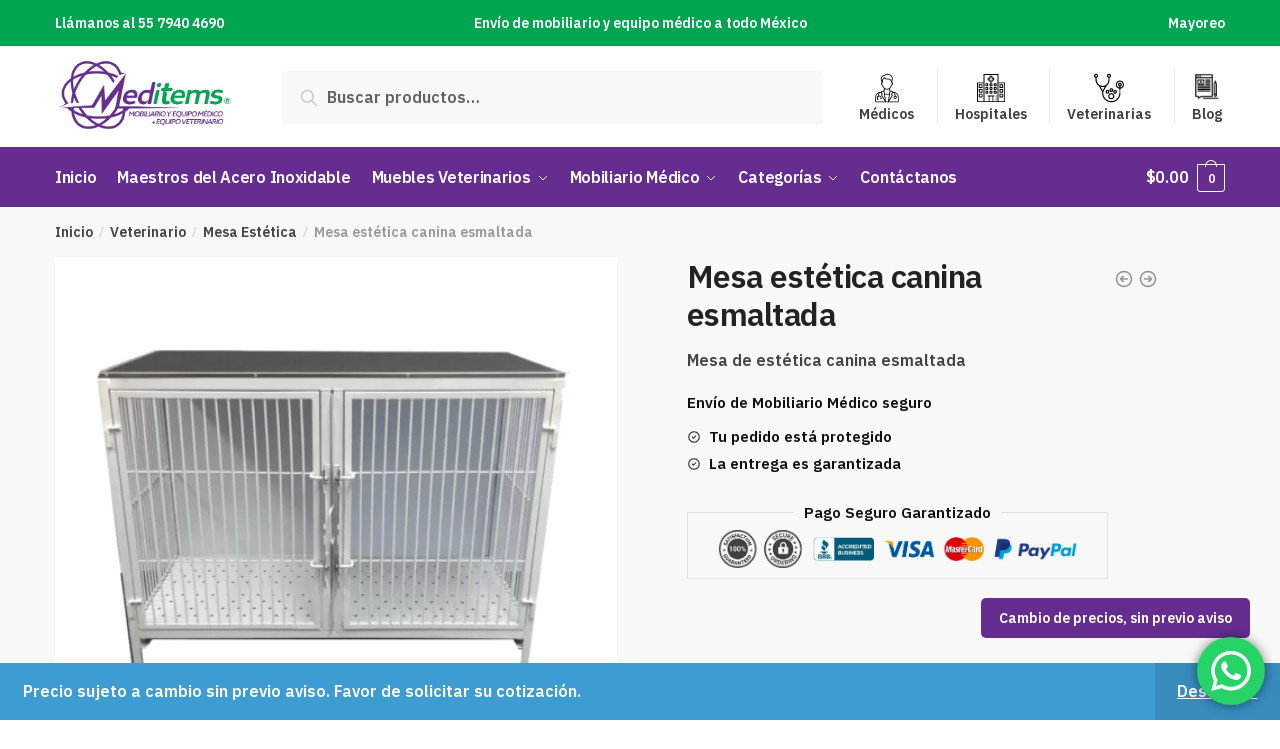

--- FILE ---
content_type: text/html
request_url: https://meditems.com.mx/producto/mesa-estetica-canina-esmaltada/
body_size: 32936
content:
<!doctype html>
<html lang="es-MX">
<head>
<meta charset="UTF-8">
<meta name="viewport" content="height=device-height, width=device-width, initial-scale=1">
<link rel="profile" href="https://gmpg.org/xfn/11">
<link rel="pingback" href="https://meditems.com.mx/xmlrpc.php">
<title>Mesa estética canina esmaltada &#8211; Mobiliario y equipo médico Meditems</title>
<meta name='robots' content='max-image-preview:large' />
<link rel='dns-prefetch' href='//s.w.org' />
<link href='https://fonts.gstatic.com' crossorigin rel='preconnect' />
<link rel="alternate" type="application/rss+xml" title="Mobiliario y equipo médico Meditems &raquo; Feed" href="https://meditems.com.mx/feed/" />
<link rel="alternate" type="application/rss+xml" title="Mobiliario y equipo médico Meditems &raquo; RSS de los comentarios" href="https://meditems.com.mx/comments/feed/" />
<link rel="alternate" type="application/rss+xml" title="Mobiliario y equipo médico Meditems &raquo; Mesa estética canina esmaltada RSS de los comentarios" href="https://meditems.com.mx/producto/mesa-estetica-canina-esmaltada/feed/" />
<style>html{font-family:sans-serif;-ms-text-size-adjust:100%;-webkit-text-size-adjust:100%;scroll-behavior:smooth}body{margin:0;-ms-word-wrap:break-word;word-wrap:break-word;overflow-x:hidden;font-family:-apple-system,BlinkMacSystemFont,"Segoe UI",Roboto,Oxygen-Sans,Ubuntu,Cantarell,"Helvetica Neue",sans-serif;font-size:16px}body,button,input{line-height:1.618;text-rendering:optimizelegibility}header,main,nav{display:block}a{color:#2c2d33;background-color:transparent;text-decoration:none}a,button,input{-ms-touch-action:manipulation;touch-action:manipulation}img{display:block;max-width:100%;height:auto;border:0;border-radius:0}svg:not(:root){overflow:hidden}button{overflow:visible}button,select{text-transform:none}button::-moz-focus-inner,input::-moz-focus-inner{padding:0;border:0}input[type=search]::-webkit-search-cancel-button,input[type=search]::-webkit-search-decoration{-webkit-appearance:none}ul{padding:0}body,button,input{line-height:1.618;text-rendering:optimizeLegibility}h1,h4{margin:0 0 .8407911001em;color:#131315}h1{line-height:1.214}h1{margin-bottom:0.6em;font-size:2.617924em;letter-spacing:-1px}h4{font-size:1.41575em}p+h4,ul+h4{margin-top:1.2906835em}p{margin:0 0 1.41575em}ul{margin:0 0 1.41575em 20px}ul{list-style:disc}strong{font-weight:600}ins{background:0 0;font-weight:400;text-decoration:none}*{box-sizing:border-box}.header-widget-region{color:#fff;background-color:#dc9814;font-size:15px;text-align:center}.header-widget-region p{margin:0}.site-header{position:relative}.site-header .custom-logo-link img{width:auto}.site-header .widget{margin-bottom:0}.site-branding a{color:#111;font-weight:bold}.site-branding p{margin-top:5px;margin-bottom:0;color:#888;font-size:12px}.site-content{outline:0}.alignright{display:inline;margin-top:5px}.alignright{float:right;margin-left:2.5em}.aligncenter{display:block;clear:both;margin:0 auto}.screen-reader-text{clip:rect(1px 1px 1px 1px);clip:rect(1px,1px,1px,1px);position:absolute!important}.post .wp-post-image{margin-right:auto;margin-bottom:1.618em;margin-left:auto}.post .wp-post-image{margin-top:-1em}header .widget_product_search form{margin-bottom:0}input[type="text"]{border-radius:0}input[type="search"]{border-radius:0}button,input,select{vertical-align:baseline}select{margin:0}button,input{margin:0;font-size:100%}.button,button{display:inline-block;padding:0.6180469716em 1.41575em;border:0;border-color:#43454b;border-radius:0;outline:0;background:0 0;background-color:#43454b;text-shadow:none;text-decoration:none;-webkit-appearance:none}button{color:#fff;font-weight:600}input[type="search"]::-webkit-search-decoration{-webkit-appearance:none}input[type="search"]::-webkit-input-placeholder{color:#616161}input[type="search"]::-moz-placeholder{color:#616161}input[type="search"]:-ms-input-placeholder{color:#616161}input[type="search"]{box-sizing:border-box;padding:0.5180469716em;outline:0;color:#222;box-shadow:inset 0 1px 1px rgba(0,0,0,0.125);-webkit-appearance:none;width:100%;font-weight:400}input[type="text"],input[type="url"]{width:100%}input[type="text"],input[type="url"]{box-sizing:border-box;padding:0.5180469716em;outline:0;color:#222;box-shadow:inset 0 1px 1px rgba(0,0,0,0.125);font-weight:400;-webkit-appearance:none}.widget_product_search form input[type="search"]{width:100%}iframe{max-width:100%}.menu-primary-menu-container>ul>li>a{padding-right:0.5em;padding-left:0.5em}.site-header .site-header-cart{line-height:60px}.menu-primary-menu-container>ul>li:first-child>a{padding-left:0}.main-navigation ul ul{display:block;margin-left:1.41575em}.main-navigation ul li a,.secondary-navigation ul li a{display:block}.main-navigation ul li a span strong{position:absolute;color:#fff;background-color:#222;font-size:9px;padding:2px 6px;margin-left:7px;margin-top:3px;border-radius:2px}.main-navigation ul li.product p.product__categories a{display:initial}.main-navigation ul.menu li.full-width li.heading{clear:both}.main-navigation ul.menu li.menu-item-has-children.full-width>.sub-menu-wrapper li.heading>a{clear:both;padding-top:15px}.secondary-navigation{display:block;clear:both;width:100%}.main-navigation ul,.secondary-navigation ul{display:block;margin:0;padding-left:0;list-style:none}.main-navigation ul li,.secondary-navigation ul li{display:inline-block;position:relative;margin-right:1px;text-align:left}.widget{margin:0 0 3.706325903em}.widget ul{margin-left:0;list-style:none}.widget-area .widget{font-weight:400}.header-widget-region::after,.header-widget-region::before{display:table;content:""}.header-widget-region::after{clear:both}.header-widget-region .widget{margin:0;padding:1em 0}.widget_product_search form{position:relative;margin-bottom:15px}.widget_product_search form button[type="submit"]{clip:rect(1px 1px 1px 1px);clip:rect(1px,1px,1px,1px);position:absolute!important;top:0;left:0}@media (min-width:993px){.main-header .site-header-cart a.cart-contents .count{position:relative}.menu-primary-menu-container>ul.menu{display:inline-block;min-width:600px}.col-full{box-sizing:content-box;margin-right:auto;margin-left:auto;padding:0 2.617924em}.col-full::after{display:table}.col-full::before{display:table;content:""}.col-full::after{display:block;clear:both;content:""}.site-content::after,.site-content::before{display:table;content:""}.site-content::after{clear:both}.widget-area{float:right;width:21.7391304348%;margin-bottom:2.617924em}.widget-area{margin-right:0}.menu-toggle{display:none}.main-navigation ul ul li,.primary-navigation{display:block}.main-navigation ul ul{float:left;position:absolute;top:100%;left:-9999px}.main-navigation ul ul li a{width:200px}.main-navigation li.full-width ul li a{width:initial}body .main-navigation ul.menu li.menu-item-has-children.full-width>.sub-menu-wrapper li a.button{display:inline-block;width:auto}body .main-navigation ul.products li.product{width:100%;margin-bottom:0;padding:0 0 45px 0}.main-navigation ul.menu{overflow:visible;max-height:none}.main-navigation ul.menu ul{margin-left:0}.main-navigation ul.menu ul li>a{padding:0.3em 0.8em;color:#ccc;font-size:14px;font-weight:400}}body,button,input{-webkit-font-smoothing:antialiased;-moz-osx-font-smoothing:grayscale}body input[type=text],body input[type=url]{border:1px solid #d2d6dc;border-radius:0.3rem;box-shadow:0 1px 2px 0 rgba(0,0,0,.05);font-size:15px;padding-left:0.7em;padding-right:0.7em}input[type="search"]{padding-left:43px;border:1px solid #eee;background:0 0;box-shadow:none;background-color:#fff;font-size:17px;font-weight:400}@media all and (-ms-high-contrast:none),(-ms-high-contrast:active){select{padding-right:0;background-image:none}}select::-ms-expand{display:none}.col-full{max-width:1170px}.widget ul{margin-bottom:0}.col-full,.main-navigation ul li.menu-item-has-children.full-width .container{padding-right:2.617924em;padding-left:2.617924em}@media (min-width:993px){body ul.products li.product{float:left;width:33.2333%}body ul.products li.product{margin-bottom:calc(2.5em - 40px)}}.site-header-cart a.cart-contents .count{display:inline-block;position:relative;width:28px;height:28px;margin-left:5px;padding:3px;border:1px solid #dc9814;border-bottom-right-radius:3px;border-bottom-left-radius:3px;color:#dc9814;font-size:12px;line-height:22px;text-align:center;letter-spacing:-0.7px}.site-header-cart a.cart-contents .count::after{position:absolute;bottom:90%;left:50%;width:10px;height:6px;margin-bottom:1px;margin-left:-6px;border:1px solid #dc9814;border-bottom:0;border-top-left-radius:99px;border-top-right-radius:99px;content:""}#page .site-header-cart .cart-contents{display:block}body ul.products li.product{position:relative;padding-right:15px;padding-left:15px;text-align:left}body ul.products li.product img{display:block;width:100%;margin:0 auto 1.2em}body .main-navigation ul.menu li.menu-item-has-children.full-width>.sub-menu-wrapper li a.button,body ul.products li.product .button{display:block;position:absolute;z-index:1;bottom:0;width:calc(100% - 30px);height:40px;padding:0;border-radius:2px;opacity:0;font-size:14px;font-weight:600;line-height:40px;text-align:center}@media (min-width:993px){body .main-navigation ul.menu li.menu-item-has-children.full-width>.sub-menu-wrapper li a.button{width:100%}}ul.products li.product .woocommerce-loop-product__title{float:left;position:relative;width:100%;margin-top:3px;margin-bottom:3px;color:#111;font-size:16px}ul.products li.product .price{position:relative;color:#111;font-size:14px}#secondary .widget{margin-bottom:30px;padding-bottom:25px;border-bottom:1px solid #eaeaea}.widget-area .widget{margin:0 0 2.35em;font-size:16px}body .widget-area .widget{color:#777}.price ins{color:#dc9814;font-weight:400}body .price del{margin-right:8px;opacity:0.5;font-size:0.85em}.woocommerce-product-search::before{width:20px;height:20px;content:"";display:inline-block;position:absolute;z-index:1;top:0.75em;left:0.85em;background-color:#ccc;-webkit-mask-image:url("data:image/svg+xml;charset=utf8,%3Csvg width='24' height='24' viewBox='0 0 24 24' fill='none' xmlns='http://www.w3.org/2000/svg'%3E%3Cpath d='M21 21L15 15M17 10C17 13.866 13.866 17 10 17C6.13401 17 3 13.866 3 10C3 6.13401 6.13401 3 10 3C13.866 3 17 6.13401 17 10Z' stroke='%234A5568' stroke-width='2' stroke-linecap='round' stroke-linejoin='round'/%3E%3C/svg%3E");mask-image:url("data:image/svg+xml;charset=utf8,%3Csvg width='24' height='24' viewBox='0 0 24 24' fill='none' xmlns='http://www.w3.org/2000/svg'%3E%3Cpath d='M21 21L15 15M17 10C17 13.866 13.866 17 10 17C6.13401 17 3 13.866 3 10C3 6.13401 6.13401 3 10 3C13.866 3 17 6.13401 17 10Z' stroke='%234A5568' stroke-width='2' stroke-linecap='round' stroke-linejoin='round'/%3E%3C/svg%3E");-webkit-mask-position:center;-webkit-mask-repeat:no-repeat;-webkit-mask-size:contain}#secondary .textwidget p{margin-bottom:1em;font-size:15px}.archive-header{margin-bottom:0}.site-content .woocommerce-breadcrumb{overflow:auto;margin-bottom:0;color:#999;white-space:nowrap}.single-post .archive-header{padding-bottom:1em}.woocommerce-breadcrumb a{color:#444}.woocommerce-breadcrumb a:first-of-type::before{display:none}body .main-navigation ul.menu li.menu-item-has-children.full-width>.sub-menu-wrapper li.menu-item-image a{width:initial;padding:0;color:#111}.main-navigation ul.menu ul li.menu-item-image span{font-size:0;display:block}body .main-navigation ul.menu li.menu-item-has-children.full-width>.sub-menu-wrapper li.menu-item-image a span::after{display:none}.main-navigation ul.menu ul li.menu-item-image a span.sub,.main-navigation ul.menu ul li.menu-item-image a span.sub *{font-size:14px;text-align:center;font-weight:600}.main-navigation ul.menu ul li.menu-item-image img{margin-bottom:6px;border-radius:4px}@media (min-width:993px){.shoptimizer-primary-navigation{color:#222}.main-navigation ul li.menu-item-has-children.full-width .container .container{padding:0}.site-header-cart .cart-contents{padding:0}.main-navigation ul.menu ul.sub-menu{padding:20px 12px;background-color:#111}body .main-navigation ul.menu>li.menu-item-has-children{position:relative}body .main-navigation ul.menu>li:not(.full-width)>.sub-menu-wrapper{visibility:hidden;position:absolute;right:0;left:0;width:200px;opacity:0;box-shadow:0 1px 15px rgba(0,0,0,0.08);transform:scale(0.8)}body .main-navigation ul.menu li.full-width.menu-item-has-children ul li>.sub-menu-wrapper{position:relative;top:auto;right:auto}body .main-navigation ul.menu li.full-width.menu-item-has-children ul li.highlight>a{color:#dc9814}body .main-navigation ul.menu li.full-width.menu-item-has-children ul li.highlight>a span::after{display:none}.main-navigation ul li.menu-item-has-children.full-width>.sub-menu-wrapper>.container>ul.sub-menu{display:flex;justify-content:center;width:100%}.main-navigation ul li.menu-item-has-children.full-width>.sub-menu-wrapper>.container>ul.sub-menu>li{display:inline-block;float:none;width:20%;margin:40px 0;padding-right:25px;padding-left:25px;border-left:1px solid #eee}.main-navigation ul li.menu-item-has-children.full-width>.sub-menu-wrapper>.container>ul.sub-menu>li:last-child{border-right:1px solid #eee}.main-navigation ul li.menu-item-has-children.full-width ul li a.woocommerce-loop-product__link,.main-navigation ul li.menu-item-has-children.full-width>.sub-menu-wrapper>.container>ul.sub-menu ul{width:100%}body .main-navigation ul.menu li.menu-item-has-children.full-width ul.sub-menu{padding:0;background-color:transparent}body .main-navigation ul.menu li.menu-item-has-children.full-width{position:inherit}body .main-navigation ul.menu li.menu-item-has-children>.sub-menu-wrapper{position:absolute;z-index:6}.main-navigation ul.menu ul.sub-menu{box-shadow:0 1px 15px rgba(0,0,0,0.08);line-height:1.4}.main-navigation ul.menu li.full-width ul.sub-menu{box-shadow:none}body .main-navigation ul.menu>li.menu-item-has-children:not(.full-width) ul li.menu-item-has-children .sub-menu-wrapper{visibility:hidden;position:absolute;top:-20px;left:220px;opacity:0}.main-navigation ul.menu>li.menu-item-has-children:not(.full-width) ul li.menu-item-has-children>a::after{position:absolute;display:inline-block;right:5px;margin-top:10px;width:13px;height:13px;content:"";background-color:#111;-webkit-transform:translateX(-50%) translateY(-50%);-ms-transform:translateX(-50%) translateY(-50%);transform:translateX(-50%) translateY(-50%);-webkit-mask-image:url("data:image/svg+xml;charset=utf8,%3Csvg width='24' height='24' viewBox='0 0 24 24' fill='none' xmlns='http://www.w3.org/2000/svg'%3E%3Cpath d='M9 5L16 12L9 19' stroke='%234A5568' stroke-width='2' stroke-linecap='round' stroke-linejoin='round'/%3E%3C/svg%3E");mask-image:url("data:image/svg+xml;charset=utf8,%3Csvg width='24' height='24' viewBox='0 0 24 24' fill='none' xmlns='http://www.w3.org/2000/svg'%3E%3Cpath d='M9 5L16 12L9 19' stroke='%234A5568' stroke-width='2' stroke-linecap='round' stroke-linejoin='round'/%3E%3C/svg%3E");-webkit-mask-position:center;-webkit-mask-repeat:no-repeat;-webkit-mask-size:contain}body .main-navigation ul.menu li.menu-item-has-children.full-width>.sub-menu-wrapper{visibility:hidden;left:0;width:100%;border-top:1px solid #eee;opacity:0;background:#fff;text-align:center;display:none}body .main-navigation ul.menu li.menu-item-has-children.full-width>.sub-menu-wrapper li{margin-bottom:3px}body .main-navigation ul.menu li.menu-item-has-children.full-width>.sub-menu-wrapper li>a{padding:2px 0;color:#666}body .main-navigation ul.menu li.menu-item-has-children.full-width>.sub-menu-wrapper li a.woocommerce-loop-product__link{padding:0}.main-navigation ul.menu li.menu-item-has-children.full-width>.sub-menu-wrapper li .woocommerce-loop-product__title{margin:2px 0}body .main-navigation ul.menu li.menu-item-has-children.full-width>.sub-menu-wrapper li .woocommerce-loop-product__title a{color:#222}.menu-primary-menu-container>ul>li>a span,body .main-navigation ul.menu li.menu-item-has-children.full-width>.sub-menu-wrapper li a:not(.woocommerce-loop-product__link) span{position:relative}.menu-primary-menu-container>ul>li>a span::before,body .main-navigation ul.menu li.menu-item-has-children.full-width>.sub-menu-wrapper li a span::after{display:block;position:absolute;top:calc(100% + 2px);left:0;width:100%;border-bottom:1px solid #ccc;content:"";transform:scale(0,1);transform-origin:right center}.main-navigation ul.menu>li.menu-item-has-children>a::after{position:relative;top:-1px}body .main-navigation ul.menu li.menu-item-has-children.full-width>.sub-menu-wrapper li.menu-item-has-children>a,body .main-navigation ul.menu li.menu-item-has-children.full-width>.sub-menu-wrapper li.heading>a{margin-bottom:5px}body .main-navigation ul.menu li.menu-item-has-children.full-width>.sub-menu-wrapper li.heading>a span::after{display:none}body .main-navigation ul.menu li.menu-item-has-children.full-width>.sub-menu-wrapper li.menu-item-has-children>a::after,body .main-navigation ul.menu li.menu-item-has-children.full-width>.sub-menu-wrapper li.menu-item-has-children>a>span::after,body .main-navigation ul.menu li.menu-item-has-children.full-width>.sub-menu-wrapper li.menu-item-product a span::after{display:none}.main-navigation ul li.menu-item-has-children.full-width ul{position:inherit;top:auto}.main-navigation ul li.menu-item-has-children.full-width .container{max-width:1170px;margin:0 auto;padding:0}body li.menu-item-product ul.products li.product .woocommerce-loop-product__title{margin-top:0;margin-bottom:0em;line-height:1.4}.menu-item-product ul.products li.product img{margin-bottom:10px}.menu-primary-menu-container>ul>li.menu-button>a span:before{display:none}.menu-primary-menu-container>ul>li.menu-button>a{height:60px}.menu-primary-menu-container>ul>li.menu-button>a span{padding:6px 16px;border-radius:30px;color:#fff;background:#444;font-size:13px;font-weight:700}}@media (min-width:993px) and (max-width:1199px){body .main-navigation ul li.menu-item-has-children.full-width .container{padding-right:2.617924em;padding-left:2.617924em}}.site-content{position:relative}.site-content::after{display:block;visibility:hidden;position:absolute;z-index:5;top:0;left:0;width:100%;height:100%;opacity:0;background:rgba(0,0,0,0.7);content:""}.col-full.topbar-wrapper{position:relative;max-width:100%;border-bottom:1px solid #eee;background-color:#fff}.top-bar{clear:both;position:relative;width:100%;color:#222;font-size:14px}.top-bar form{margin:0}.top-bar select{font-size:14px}.top-bar .col-full{display:flex;padding:0;align-items:center}.top-bar p{margin:0}.top-bar .textwidget{display:flex;margin:0;padding:0.75rem 0;align-items:center}.top-bar-left{display:flex;flex:1}.top-bar-center{display:flex;justify-content:center;max-width:45%;text-align:center}.top-bar-right{flex:1;display:flex;justify-content:flex-end}.widget_wc_aelia_currencyswitcher_widget{float:right}body .site-header{z-index:20}.site-header .col-full{display:flex;flex-wrap:wrap;align-items:center}@media (min-width:993px){.col-full.main-header{padding-top:30px;padding-bottom:30px}.site-header .custom-logo-link img{height:38px}.menu-primary-menu-container>ul>li>a{color:#fff;font-size:16px;letter-spacing:-0.3px;line-height:60px}.col-full-nav{background-color:#323232}.site-header-cart .cart-contents{color:#fff}.menu-primary-menu-container>ul>li>a,.site-header-cart,.logo-mark{line-height:60px}}.site-header .site-search{margin-left:3em;flex-grow:1}.site-search{display:block}.site-header .site-branding{line-height:1}.secondary-navigation .menu a{padding:0.7em 0.875em 0;color:#111;font-size:14px}.secondary-navigation .menu li a{position:relative}.secondary-navigation .menu li:not(.ri) a{padding-top:35px}.secondary-navigation .icon-wrapper{position:absolute;top:0px;left:50%;top:5px;transform:translate(-50%,0%)}.secondary-navigation .icon-wrapper svg{width:28px;height:28px}.secondary-navigation .icon-wrapper svg path{stroke-width:1.5px}.secondary-navigation .menu-item{padding:0 5px;border-left:1px solid #eee;font-family:inherit}.secondary-navigation .menu-item:first-child{border:0}.site-header .secondary-navigation{float:right;width:initial;margin-left:auto;padding-left:1.2em}.secondary-navigation .menu{margin-right:-15px}.wc-active .site-header .site-header-cart{display:none;width:auto}.site-header-cart .cart-contents .count{opacity:1;font-size:0.8em}.site-header-cart .cart-contents::after{margin-left:10px}.site-search input[type="search"]{border:0;background:#f8f8f8}input[type="search"]{font-size:16px}.site-search form::before{top:1.05em;left:1.05em}.site-search form input[type="search"]{position:relative;padding-left:45px;border-radius:4px;clear:both;font-size:16px;box-shadow:0 1px 2px 0 rgba(0,0,0,.05)}footer .mc4wp-form label{font-size:0}footer .mc4wp-form input{height:45px;border:0;font-size:14px}.logo-mark,.logo-mark img{display:inline-block;position:absolute}.menu-primary-menu-container{margin-left:0}.logo-mark{float:left;overflow:hidden;width:0;margin-right:0}.logo-mark img{position:relative;top:-1px;vertical-align:middle}#page{margin:0 auto;background-color:#fff}footer.copyright .widget:last-child img{width:auto;max-height:28.5px;margin:0}.woocommerce-breadcrumb .breadcrumb-separator{position:relative;top:-2px;padding:0 0.8em;opacity:0.4;font-size:0.8em}.main-navigation ul.menu>li.menu-item-has-children>a::after{display:inline-block;position:relative;top:1px;margin-left:6px;width:12px;height:12px;content:"";background-color:#fff;-webkit-mask-position:center;-webkit-mask-repeat:no-repeat;-webkit-mask-size:contain;-webkit-mask-image:url("data:image/svg+xml;charset=utf8,%3Csvg width='24' height='24' viewBox='0 0 24 24' fill='none' xmlns='http://www.w3.org/2000/svg'%3E%3Cpath d='M19 9L12 16L5 9' stroke='%234A5568' stroke-width='2' stroke-linecap='round' stroke-linejoin='round'/%3E%3C/svg%3E");mask-image:url("data:image/svg+xml;charset=utf8,%3Csvg width='24' height='24' viewBox='0 0 24 24' fill='none' xmlns='http://www.w3.org/2000/svg'%3E%3Cpath d='M19 9L12 16L5 9' stroke='%234A5568' stroke-width='2' stroke-linecap='round' stroke-linejoin='round'/%3E%3C/svg%3E")}.columns-3{width:100%}.single .content-area{float:left}body .shoptimizer-mini-cart-wrap{overflow:hidden;position:fixed;z-index:102;top:0;right:-370px;left:auto;width:370px;height:100%;background-color:#fff}#ajax-loading{position:absolute;z-index:100;top:50%;left:50%;margin-left:-35px}.spinner{position:relative;top:50%;width:70px;margin:-9px auto 0 auto;text-align:center}.spinner>div{display:inline-block;width:18px;height:18px;border-radius:100%;background-color:#dc9814;-webkit-animation:sk-bouncedelay 1.4s infinite ease-in-out both;animation:sk-bouncedelay 1.4s infinite ease-in-out both}.spinner .bounce1{-webkit-animation-delay:-0.32s;animation-delay:-0.32s}.spinner .bounce2{-webkit-animation-delay:-0.16s;animation-delay:-0.16s}@keyframes sk-bouncedelay{0%,80%,100%{-webkit-transform:scale(0);transform:scale(0)}40%{-webkit-transform:scale(1);transform:scale(1)}}.cart-drawer-heading{position:absolute;z-index:11;margin:12px 20px;font-size:15px;font-weight:600;color:#111}body .shoptimizer-mini-cart-wrap .widget_shopping_cart{display:flex;overflow-x:hidden;overflow-y:auto;position:relative;-webkit-overflow-scrolling:touch;z-index:10;top:auto;left:auto;height:calc(100% - 45px);margin:0;margin-top:45px;padding:0px 20px 0 20px;background:#fff;font-size:inherit}.shoptimizer-mini-cart-wrap .widget_shopping_cart_content{display:flex;flex-direction:column;width:100%}.shoptimizer-mini-cart-wrap .close-drawer{position:absolute;z-index:99;top:15px;right:15px;width:14px;height:14px}.shoptimizer-mini-cart-wrap .close-drawer::before,.shoptimizer-mini-cart-wrap .close-drawer::after{position:absolute;margin-left:0;top:0px;left:7px;width:2px;height:15px;background-color:#333;content:""}@media (max-width:992px){.shoptimizer-mini-cart-wrap .close-drawer{top:15px;right:20px}.shoptimizer-mini-cart-wrap .close-drawer::before,.shoptimizer-mini-cart-wrap .close-drawer::after{top:-5px}}.close-drawer::after,.close-drawer::before{position:absolute;left:0;width:2px;height:30px;content:""}.close-drawer::before{transform:rotate(45deg)}.close-drawer::after{transform:rotate(-45deg)}@media (max-width:992px){.menu-item ul.products li.product .star-rating{top:1px}body li.menu-item-product p.product__categories{opacity:0.7}body ul.products li.product img{margin-bottom:0.5em}body:not(.filter-open) .site #secondary,.site .content-area{float:none;width:100%}}@media (max-width:992px){body .shoptimizer-mini-cart-wrap{width:315px}.col-full,.main-navigation ul li.menu-item-has-children.full-width .container{padding-right:1em;padding-left:1em}ul.products li.product .price{font-size:14px}.main-navigation ul.products li.product,.main-navigation ul.products li.product .star-rating{margin-bottom:3px}header .widget_product_search form{margin-bottom:15px}#page .site-header .secondary-navigation,#page .site-header .site-branding,#page .site-header .site-search,.main-navigation ul ul,body .main-navigation ul li{margin:0}.main-navigation ul li{display:block}#secondary{padding-top:40px}.logo-mark,.site-header .site-header-cart a.cart-contents .amount,body .main-navigation ul.menu>li.menu-item-has-children>a::after,body .site-content::after{display:none}.top-bar{padding:0.6rem 0;font-size:12px}.top-bar select{font-size:12px}.top-bar .textwidget{padding:0.1rem 0;justify-content:center}#page .site-header,body .main-navigation ul li.menu-item-has-children.full-width .container{padding:0}.top-bar .col-full{padding:0;justify-content:space-around}.site-branding button.menu-toggle{position:absolute;z-index:50;left:15px;width:60px;height:30px;padding:0;background-color:#fff;display:block}.menu-toggle .bar{display:block;position:absolute;top:calc(50% - 1px);z-index:0;width:22px;height:2px;opacity:1;background-color:#222;transform:rotate(0deg)}.menu-toggle .bar:nth-child(1){margin-top:-7px}.menu-toggle .bar:nth-child(2){margin-top:-1px}.menu-toggle .bar:nth-child(3){margin-top:5px}.menu-toggle .bar-text{position:absolute;top:0;left:0;margin-top:6px;margin-left:28px;font-size:10px;font-weight:700}.top-bar{border-bottom:none}.site-header .site-header-cart{position:absolute;z-index:2;right:15px;height:auto;line-height:1;list-style:none}#page .site-header .secondary-navigation{display:none}.site-branding{display:flex;flex-direction:column;width:100%;height:70px;justify-content:center;align-items:center;text-align:center}.site-branding p{margin:5px 0 -3px 0;font-size:11px;line-height:1.22}.main-navigation ul.menu>li.menu-item-has-children{position:relative}.main-navigation ul.menu>li.menu-item-has-children>a{position:relative;width:calc(100% - 40px)}.main-navigation ul.menu li.menu-item-has-children span.caret{display:inline-block;position:absolute;z-index:3;top:0px;right:0;width:30px;height:30px;line-height:30px;text-align:center}.main-navigation ul.menu li.menu-item-has-children li.menu-item-has-children span.caret::after{font-size:14px;content:"\e653"}.main-navigation ul.menu li.menu-item-has-children li.menu-item-has-children span.caret{line-height:32px;opacity:0.6}.main-navigation ul.menu>li.menu-item-has-children>span.caret{top:3px}.main-navigation ul.menu li.menu-item-has-children:not(.dropdown-open) .sub-menu-wrapper{display:none}.main-navigation ul.products li.product .button,.secondary-navigation{display:none}.main-navigation ul.menu .sub-menu-wrapper{padding-bottom:10px;padding-left:15px}.main-navigation ul.menu .sub-menu-wrapper .sub-menu-wrapper{padding-left:0}.main-navigation ul.menu ul.products{padding:20px}.main-navigation ul.menu ul.products li a{padding:0}.main-navigation li.menu-item-product{float:left;width:48%;margin-bottom:0}ul.products li.product:nth-child(2n+1){clear:left}.main-navigation ul.menu ul li>a{padding:4px 0;font-size:14px}#page .site-header .secondary-navigation{justify-content:center;order:20;float:none;flex:0 0 100%;padding:0}#secondary .textwidget img{max-width:40%}ul.products li.product{float:left;width:33.2%;margin:0 0 30px 0}.product-label{left:10px}.menu-item .product-label{left:-10px}footer .alignright,footer.copyright .widget:last-child img{display:block;float:none}}@media (max-width:768px){.top-bar .col-full,.top-bar-left,.top-bar-center,.top-bar-right{display:block;text-align:center;max-width:100%}.top-bar select{margin-top:5px}ul.products li.product{width:49.6%}}@media (max-width:500px){.site .site-branding p{max-width:240px;line-height:1.2}}ul.products li.product .price .amount,ul.products li.product .price ins{position:relative}ul.products li.product p.product__categories,li.menu-item-product p.product__categories{position:relative;margin-bottom:2px;-webkit-font-smoothing:antialiased;color:#999;line-height:1;letter-spacing:0.7px;text-transform:uppercase}.main-navigation ul.menu li.menu-item-has-children.full-width>.sub-menu-wrapper li p.product__categories a,ul.products li.product p.product__categories a,li.menu-item-product ul.products li.product p.product__categories a{color:#666;font-size:11px;text-transform:uppercase}ul.products{display:flex;flex-wrap:wrap;width:calc(100% + 30px);margin-left:-15px}ul.products li.product:not(.product-category){flex-wrap:wrap;align-items:flex-start;padding-bottom:40px}ul.products li.product .price{width:100%}ul.products li.product:not(.product-category)::before{visibility:hidden;position:absolute;left:0;opacity:0;background-color:#fff;box-shadow:0 0 10px rgba(0,0,0,0.1);content:"";width:calc(100% + 0px);height:calc(100% + 30px);margin-top:-15px;margin-left:0}.main-navigation ul.products li.product:not(.product-category)::before{display:none}.product-label{display:none;position:absolute;z-index:1;top:-10px;left:5px;min-width:46px;max-width:50%;min-height:46px;align-items:center;padding:5px 7px;border-radius:35px;color:#fff;background-color:#3bb54a;font-size:12px;line-height:1.2;text-align:center;letter-spacing:0.4px;text-transform:uppercase;word-break:break-all}@media (min-width:993px){.shoptimizer-primary-navigation .product-label{left:-5px}}ul.products li.product .product-label{display:flex;flex-flow:row wrap;justify-content:center}@media (max-width:992px){.main-navigation ul.menu li.menu-item-has-children.full-width>.sub-menu-wrapper li a.button,ul.products li.product .button{opacity:1}}.col-full-nav{width:100%}@media (max-width:992px){footer .alignright{max-width:200px;margin-left:0}.wc-active .site-header .site-header-cart{display:block}}@media (max-width:767px){.site-branding p{display:none}.col-full.topbar-wrapper.hide-on-mobile{display:none}.header-widget-region .widget{padding:0.6em 0;font-size:13px}.site-content .woocommerce-breadcrumb{font-size:12px}body .site{font-size:15px}.site p{line-height:1.55}.site h1{font-size:24px}.site-content .archive-header .woocommerce-breadcrumb{padding-bottom:12px;padding-left:0;padding-right:0}.site button{font-size:14px}}@media (max-width:992px){.site ul.products li.product{margin-bottom:2em}}@media (max-width:992px){.site ul.products li.product{margin-bottom:2em}body .main-navigation ul.menu li.menu-item-has-children.full-width>.sub-menu-wrapper li a.button,body ul.products li.product .button{opacity:1}}@media (min-width:993px){body:not(.header-4) .col-full-nav .site-search,.mobile-extra,.mobile-menu.close-drawer{display:none}}.site-search .widget,.site-search .widget_product_search form{margin-bottom:0}@media (max-width:992px){.sticky-m .site-header{position:-webkit-sticky;position:sticky;width:100%;z-index:101;top:0;box-shadow:0 1px 15px rgba(0,0,0,0.08)}.hide-on-mobile{display:none!important}.site-search{display:none}.col-full-nav .site-search{display:block;padding-top:20px}.main-navigation{padding-top:20px}.site-search form::before{top:0.8em;left:0.8em}.site-search input[type="search"]{padding-top:0;padding-bottom:0;line-height:45px}.col-full-nav .shoptimizer-primary-navigation.col-full{padding:0}.col-full-nav{position:fixed;z-index:102;padding:0 15px;top:0;bottom:0;height:100%;left:-260px;width:260px;min-height:100vh;min-height:fill-available;min-height:-webkit-fill-available;max-height:100vh;overflow-y:auto;overflow-x:hidden;background:#fff;overscroll-behavior:contain;-webkit-overflow-scrolling:touch;box-shadow:0 0 10 rgba(0,0,0,0.15)}.mobile-overlay{visibility:hidden;position:absolute;z-index:101;top:0;left:0;width:100%;height:100%;opacity:0;background:rgba(0,0,0,0.65);content:""}.mobile-overlay{position:fixed}body .site-header{z-index:inherit}.menu-primary-menu-container>ul>li{border:none}.menu-primary-menu-container>ul>li>a,.menu-primary-menu-container>ul>li:first-child>a{padding:6px 0px}.main-navigation ul.menu .sub-menu-wrapper{padding:0 0 8px 10px}.main-navigation ul.menu .sub-menu-wrapper a.cg-menu-link{width:calc(100% - 40px)}.main-navigation ul ul ul{padding-left:10px}.main-navigation li.menu-item-product{float:none;width:100%;padding:0}body .main-navigation ul.menu ul.products{padding-right:10px;padding-left:0}body .main-navigation ul.menu li.menu-item-has-children .sub-menu-wrapper{position:fixed;left:-99999px;opacity:0;transform:translateX(-10px)}body .main-navigation ul.menu li.menu-item-has-children:not(.dropdown-open) .sub-menu-wrapper{display:block}.main-navigation ul.menu li.menu-item-has-children span.caret::after{display:inline-block;width:20px;height:20px;margin-top:4px;background-color:#111;content:"";-webkit-mask-image:url("data:image/svg+xml;charset=utf8,%3Csvg width='24' height='24' viewBox='0 0 24 24' fill='none' xmlns='http://www.w3.org/2000/svg'%3E%3Cpath d='M19 9L12 16L5 9' stroke='%234A5568' stroke-width='2' stroke-linecap='round' stroke-linejoin='round'/%3E%3C/svg%3E");mask-image:url("data:image/svg+xml;charset=utf8,%3Csvg width='24' height='24' viewBox='0 0 24 24' fill='none' xmlns='http://www.w3.org/2000/svg'%3E%3Cpath d='M19 9L12 16L5 9' stroke='%234A5568' stroke-width='2' stroke-linecap='round' stroke-linejoin='round'/%3E%3C/svg%3E");-webkit-mask-position:center;-webkit-mask-repeat:no-repeat;-webkit-mask-size:contain}.main-navigation ul.menu li.menu-item-has-children li.menu-item-has-children span.caret{opacity:0.5}.main-navigation ul.menu li.menu-item-has-children.full-width>.sub-menu-wrapper li.heading>a{padding-top:5px}.site .main-navigation ul.products li.product{margin-bottom:0;padding-left:0;padding-right:0}body .main-navigation ul.menu li.menu-item-has-children.full-width>.sub-menu-wrapper li a.button{width:100%}body .main-navigation ul.products{width:100%;margin:0}body .main-navigation ul.menu li.menu-item-has-children.full-width>.sub-menu-wrapper li.menu-item-image a{width:calc(100% - 20px);margin-bottom:20px}.mobile-extra{padding-bottom:20px}.mobile-extra .widget{margin-bottom:0}.mobile-extra h4{margin-top:0;margin-bottom:5px;padding:25px 0 0 0;opacity:0.6;font-size:12px;letter-spacing:1px;text-transform:uppercase}.mobile-extra ul,.mobile-extra p{margin:0;padding:0}.mobile-extra ul li{margin-bottom:3px}.mobile-extra a{font-size:14px}.site-header-cart.menu{display:none}.widget_wc_aelia_currencyswitcher_widget select{width:100%;margin-top:20px}.mobile-menu.close-drawer{visibility:hidden;position:fixed;z-index:999;top:40px;left:290px;opacity:0}.close-drawer::after,.close-drawer::before{display:block;height:30px;margin-left:20px;margin-top:5px;background-color:#fff;content:""}}.woocommerce-image__wrapper{position:relative}.woocommerce-image__wrapper{overflow:hidden;margin-bottom:1em}body ul.products li.product .woocommerce-image__wrapper img{margin-bottom:0}.woocommerce-image__wrapper .gallery-image{position:absolute;z-index:-10;top:0;left:0;opacity:0}.woocommerce-card__header *{position:relative}.main-header{display:flex}.site-header-cart{margin-left:auto}@media (max-width:1060px) and (min-width:993px){body:not(.header-4):not(.header-5) .site-header .site-search{width:100px}}@media (max-width:992px){.col-full-nav ul.products li.product{float:none;width:100%}body:not(.header-4):not(.mobile-toggled).sticky-m .site-header{position:-webkit-sticky;position:sticky;z-index:9;top:0}}@media (min-width:993px){body:not(.header-4).sticky-d .col-full-nav{position:-webkit-sticky;position:sticky;z-index:10;top:0}.shoptimizer-primary-navigation{display:flex}}.ajax_add_to_cart.add_to_cart_button{position:relative}.ajax_add_to_cart.add_to_cart_button::after{position:absolute;top:50%;left:50%;margin-top:-9px;margin-left:-9px;opacity:0;content:"";display:inline-block;width:18px;height:18px;border:1px solid rgba(255,255,255,0.3);border-left-color:#fff;border-radius:50%;vertical-align:middle}</style><script type="text/javascript">
window._wpemojiSettings = {"baseUrl":"https:\/\/s.w.org\/images\/core\/emoji\/13.1.0\/72x72\/","ext":".png","svgUrl":"https:\/\/s.w.org\/images\/core\/emoji\/13.1.0\/svg\/","svgExt":".svg","source":{"concatemoji":"https:\/\/meditems.com.mx\/wp-includes\/js\/wp-emoji-release.min.js?ver=5.9.12"}};
/*! This file is auto-generated */
!function(e,a,t){var n,r,o,i=a.createElement("canvas"),p=i.getContext&&i.getContext("2d");function s(e,t){var a=String.fromCharCode;p.clearRect(0,0,i.width,i.height),p.fillText(a.apply(this,e),0,0);e=i.toDataURL();return p.clearRect(0,0,i.width,i.height),p.fillText(a.apply(this,t),0,0),e===i.toDataURL()}function c(e){var t=a.createElement("script");t.src=e,t.defer=t.type="text/javascript",a.getElementsByTagName("head")[0].appendChild(t)}for(o=Array("flag","emoji"),t.supports={everything:!0,everythingExceptFlag:!0},r=0;r<o.length;r++)t.supports[o[r]]=function(e){if(!p||!p.fillText)return!1;switch(p.textBaseline="top",p.font="600 32px Arial",e){case"flag":return s([127987,65039,8205,9895,65039],[127987,65039,8203,9895,65039])?!1:!s([55356,56826,55356,56819],[55356,56826,8203,55356,56819])&&!s([55356,57332,56128,56423,56128,56418,56128,56421,56128,56430,56128,56423,56128,56447],[55356,57332,8203,56128,56423,8203,56128,56418,8203,56128,56421,8203,56128,56430,8203,56128,56423,8203,56128,56447]);case"emoji":return!s([10084,65039,8205,55357,56613],[10084,65039,8203,55357,56613])}return!1}(o[r]),t.supports.everything=t.supports.everything&&t.supports[o[r]],"flag"!==o[r]&&(t.supports.everythingExceptFlag=t.supports.everythingExceptFlag&&t.supports[o[r]]);t.supports.everythingExceptFlag=t.supports.everythingExceptFlag&&!t.supports.flag,t.DOMReady=!1,t.readyCallback=function(){t.DOMReady=!0},t.supports.everything||(n=function(){t.readyCallback()},a.addEventListener?(a.addEventListener("DOMContentLoaded",n,!1),e.addEventListener("load",n,!1)):(e.attachEvent("onload",n),a.attachEvent("onreadystatechange",function(){"complete"===a.readyState&&t.readyCallback()})),(n=t.source||{}).concatemoji?c(n.concatemoji):n.wpemoji&&n.twemoji&&(c(n.twemoji),c(n.wpemoji)))}(window,document,window._wpemojiSettings);
</script>
<style type="text/css">
img.wp-smiley,
img.emoji {
display: inline !important;
border: none !important;
box-shadow: none !important;
height: 1em !important;
width: 1em !important;
margin: 0 0.07em !important;
vertical-align: -0.1em !important;
background: none !important;
padding: 0 !important;
}
</style>
<link id="woocommerce-notification-fonts" rel="preload" href="https://meditems.com.mx/wp-content/plugins/woocommerce-notification/fonts/icons-close.woff2" as="font" crossorigin>
<!-- <link rel='stylesheet' id='wp-block-library-css'  href='https://meditems.com.mx/wp-includes/css/dist/block-library/style.min.css?ver=5.9.12' type='text/css' media='all' /> -->
<link rel="stylesheet" type="text/css" href="//meditems.com.mx/wp-content/cache/wpfc-minified/97vvaywn/80tyq.css" media="all"/>
<style id='global-styles-inline-css' type='text/css'>
body{--wp--preset--color--black: #000000;--wp--preset--color--cyan-bluish-gray: #abb8c3;--wp--preset--color--white: #ffffff;--wp--preset--color--pale-pink: #f78da7;--wp--preset--color--vivid-red: #cf2e2e;--wp--preset--color--luminous-vivid-orange: #ff6900;--wp--preset--color--luminous-vivid-amber: #fcb900;--wp--preset--color--light-green-cyan: #7bdcb5;--wp--preset--color--vivid-green-cyan: #00d084;--wp--preset--color--pale-cyan-blue: #8ed1fc;--wp--preset--color--vivid-cyan-blue: #0693e3;--wp--preset--color--vivid-purple: #9b51e0;--wp--preset--gradient--vivid-cyan-blue-to-vivid-purple: linear-gradient(135deg,rgba(6,147,227,1) 0%,rgb(155,81,224) 100%);--wp--preset--gradient--light-green-cyan-to-vivid-green-cyan: linear-gradient(135deg,rgb(122,220,180) 0%,rgb(0,208,130) 100%);--wp--preset--gradient--luminous-vivid-amber-to-luminous-vivid-orange: linear-gradient(135deg,rgba(252,185,0,1) 0%,rgba(255,105,0,1) 100%);--wp--preset--gradient--luminous-vivid-orange-to-vivid-red: linear-gradient(135deg,rgba(255,105,0,1) 0%,rgb(207,46,46) 100%);--wp--preset--gradient--very-light-gray-to-cyan-bluish-gray: linear-gradient(135deg,rgb(238,238,238) 0%,rgb(169,184,195) 100%);--wp--preset--gradient--cool-to-warm-spectrum: linear-gradient(135deg,rgb(74,234,220) 0%,rgb(151,120,209) 20%,rgb(207,42,186) 40%,rgb(238,44,130) 60%,rgb(251,105,98) 80%,rgb(254,248,76) 100%);--wp--preset--gradient--blush-light-purple: linear-gradient(135deg,rgb(255,206,236) 0%,rgb(152,150,240) 100%);--wp--preset--gradient--blush-bordeaux: linear-gradient(135deg,rgb(254,205,165) 0%,rgb(254,45,45) 50%,rgb(107,0,62) 100%);--wp--preset--gradient--luminous-dusk: linear-gradient(135deg,rgb(255,203,112) 0%,rgb(199,81,192) 50%,rgb(65,88,208) 100%);--wp--preset--gradient--pale-ocean: linear-gradient(135deg,rgb(255,245,203) 0%,rgb(182,227,212) 50%,rgb(51,167,181) 100%);--wp--preset--gradient--electric-grass: linear-gradient(135deg,rgb(202,248,128) 0%,rgb(113,206,126) 100%);--wp--preset--gradient--midnight: linear-gradient(135deg,rgb(2,3,129) 0%,rgb(40,116,252) 100%);--wp--preset--duotone--dark-grayscale: url('#wp-duotone-dark-grayscale');--wp--preset--duotone--grayscale: url('#wp-duotone-grayscale');--wp--preset--duotone--purple-yellow: url('#wp-duotone-purple-yellow');--wp--preset--duotone--blue-red: url('#wp-duotone-blue-red');--wp--preset--duotone--midnight: url('#wp-duotone-midnight');--wp--preset--duotone--magenta-yellow: url('#wp-duotone-magenta-yellow');--wp--preset--duotone--purple-green: url('#wp-duotone-purple-green');--wp--preset--duotone--blue-orange: url('#wp-duotone-blue-orange');--wp--preset--font-size--small: 13px;--wp--preset--font-size--medium: 20px;--wp--preset--font-size--large: 36px;--wp--preset--font-size--x-large: 42px;}.has-black-color{color: var(--wp--preset--color--black) !important;}.has-cyan-bluish-gray-color{color: var(--wp--preset--color--cyan-bluish-gray) !important;}.has-white-color{color: var(--wp--preset--color--white) !important;}.has-pale-pink-color{color: var(--wp--preset--color--pale-pink) !important;}.has-vivid-red-color{color: var(--wp--preset--color--vivid-red) !important;}.has-luminous-vivid-orange-color{color: var(--wp--preset--color--luminous-vivid-orange) !important;}.has-luminous-vivid-amber-color{color: var(--wp--preset--color--luminous-vivid-amber) !important;}.has-light-green-cyan-color{color: var(--wp--preset--color--light-green-cyan) !important;}.has-vivid-green-cyan-color{color: var(--wp--preset--color--vivid-green-cyan) !important;}.has-pale-cyan-blue-color{color: var(--wp--preset--color--pale-cyan-blue) !important;}.has-vivid-cyan-blue-color{color: var(--wp--preset--color--vivid-cyan-blue) !important;}.has-vivid-purple-color{color: var(--wp--preset--color--vivid-purple) !important;}.has-black-background-color{background-color: var(--wp--preset--color--black) !important;}.has-cyan-bluish-gray-background-color{background-color: var(--wp--preset--color--cyan-bluish-gray) !important;}.has-white-background-color{background-color: var(--wp--preset--color--white) !important;}.has-pale-pink-background-color{background-color: var(--wp--preset--color--pale-pink) !important;}.has-vivid-red-background-color{background-color: var(--wp--preset--color--vivid-red) !important;}.has-luminous-vivid-orange-background-color{background-color: var(--wp--preset--color--luminous-vivid-orange) !important;}.has-luminous-vivid-amber-background-color{background-color: var(--wp--preset--color--luminous-vivid-amber) !important;}.has-light-green-cyan-background-color{background-color: var(--wp--preset--color--light-green-cyan) !important;}.has-vivid-green-cyan-background-color{background-color: var(--wp--preset--color--vivid-green-cyan) !important;}.has-pale-cyan-blue-background-color{background-color: var(--wp--preset--color--pale-cyan-blue) !important;}.has-vivid-cyan-blue-background-color{background-color: var(--wp--preset--color--vivid-cyan-blue) !important;}.has-vivid-purple-background-color{background-color: var(--wp--preset--color--vivid-purple) !important;}.has-black-border-color{border-color: var(--wp--preset--color--black) !important;}.has-cyan-bluish-gray-border-color{border-color: var(--wp--preset--color--cyan-bluish-gray) !important;}.has-white-border-color{border-color: var(--wp--preset--color--white) !important;}.has-pale-pink-border-color{border-color: var(--wp--preset--color--pale-pink) !important;}.has-vivid-red-border-color{border-color: var(--wp--preset--color--vivid-red) !important;}.has-luminous-vivid-orange-border-color{border-color: var(--wp--preset--color--luminous-vivid-orange) !important;}.has-luminous-vivid-amber-border-color{border-color: var(--wp--preset--color--luminous-vivid-amber) !important;}.has-light-green-cyan-border-color{border-color: var(--wp--preset--color--light-green-cyan) !important;}.has-vivid-green-cyan-border-color{border-color: var(--wp--preset--color--vivid-green-cyan) !important;}.has-pale-cyan-blue-border-color{border-color: var(--wp--preset--color--pale-cyan-blue) !important;}.has-vivid-cyan-blue-border-color{border-color: var(--wp--preset--color--vivid-cyan-blue) !important;}.has-vivid-purple-border-color{border-color: var(--wp--preset--color--vivid-purple) !important;}.has-vivid-cyan-blue-to-vivid-purple-gradient-background{background: var(--wp--preset--gradient--vivid-cyan-blue-to-vivid-purple) !important;}.has-light-green-cyan-to-vivid-green-cyan-gradient-background{background: var(--wp--preset--gradient--light-green-cyan-to-vivid-green-cyan) !important;}.has-luminous-vivid-amber-to-luminous-vivid-orange-gradient-background{background: var(--wp--preset--gradient--luminous-vivid-amber-to-luminous-vivid-orange) !important;}.has-luminous-vivid-orange-to-vivid-red-gradient-background{background: var(--wp--preset--gradient--luminous-vivid-orange-to-vivid-red) !important;}.has-very-light-gray-to-cyan-bluish-gray-gradient-background{background: var(--wp--preset--gradient--very-light-gray-to-cyan-bluish-gray) !important;}.has-cool-to-warm-spectrum-gradient-background{background: var(--wp--preset--gradient--cool-to-warm-spectrum) !important;}.has-blush-light-purple-gradient-background{background: var(--wp--preset--gradient--blush-light-purple) !important;}.has-blush-bordeaux-gradient-background{background: var(--wp--preset--gradient--blush-bordeaux) !important;}.has-luminous-dusk-gradient-background{background: var(--wp--preset--gradient--luminous-dusk) !important;}.has-pale-ocean-gradient-background{background: var(--wp--preset--gradient--pale-ocean) !important;}.has-electric-grass-gradient-background{background: var(--wp--preset--gradient--electric-grass) !important;}.has-midnight-gradient-background{background: var(--wp--preset--gradient--midnight) !important;}.has-small-font-size{font-size: var(--wp--preset--font-size--small) !important;}.has-medium-font-size{font-size: var(--wp--preset--font-size--medium) !important;}.has-large-font-size{font-size: var(--wp--preset--font-size--large) !important;}.has-x-large-font-size{font-size: var(--wp--preset--font-size--x-large) !important;}
</style>
<!-- <link rel='stylesheet' id='contact-form-7-css'  href='https://meditems.com.mx/wp-content/plugins/contact-form-7/includes/css/styles.css?ver=5.4.2' type='text/css' media='all' /> -->
<!-- <link rel='stylesheet' id='preloader-plus-css'  href='https://meditems.com.mx/wp-content/plugins/preloader-plus/assets/css/preloader-plus.min.css?ver=2.2.1' type='text/css' media='all' /> -->
<link rel="stylesheet" type="text/css" href="//meditems.com.mx/wp-content/cache/wpfc-minified/nn66jn5/hogs.css" media="all"/>
<style id='preloader-plus-inline-css' type='text/css'>
.preloader-plus {background-color: #ffffff; }body.complete > *:not(.preloader-plus),.preloader-plus {transition-duration: 1000ms,1000ms,0s; }.preloader-plus * {color: #652d90; }.preloader-plus.complete {opacity: 0; transform:  scale(1); transition-delay: 0s,0s,1000ms; }.preloader-plus .preloader-site-title {font-weight: bold; font-size: 50px; text-transform: none; }.preloader-plus #preloader-counter {font-weight: bold; font-size: 24px; }.preloader-plus .preloader-plus-custom-content {font-weight: bold; font-size: 24px; text-transform: none; }.preloader-plus-default-icons {width: 80px; height: 80px; }.preloader-plus .preloader-custom-img {animation: preloader-none 1500ms linear infinite; width: 250px; }.preloader-plus .prog-bar {height: 5px; background-color: #0d9f56; }.preloader-plus .prog-bar-bg {height: 5px; background-color: #919191; }.preloader-plus .prog-bar-wrapper {top: 0; padding-top: 0; width: 100%; }
</style>
<!-- <link rel='stylesheet' id='woocommerce-notification-icons-close-css'  href='https://meditems.com.mx/wp-content/plugins/woocommerce-notification/css/icons-close.css?ver=1.4.2.2' type='text/css' media='all' /> -->
<!-- <link rel='stylesheet' id='woocommerce-notification-css'  href='https://meditems.com.mx/wp-content/plugins/woocommerce-notification/css/woocommerce-notification.min.css?ver=1.4.2.2' type='text/css' media='all' /> -->
<link rel="stylesheet" type="text/css" href="//meditems.com.mx/wp-content/cache/wpfc-minified/qgntynys/dmslg.css" media="all"/>
<style id='woocommerce-notification-inline-css' type='text/css'>
#message-purchased #notify-close:before{color:#000000;}#message-purchased .message-purchase-main{overflow:hidden}#message-purchased .wn-notification-image-wrapper{padding:0;}#message-purchased .wn-notification-message-container{padding-left:20px;}                #message-purchased .message-purchase-main{                        background-color: #ffffff;                                               color:#000000 !important;                        border-radius:0px ;                }#message-purchased .message-purchase-main p, #message-purchased .message-purchase-main p small{                        color:#000000 !important;                }                 #message-purchased .message-purchase-main p a, #message-purchased .message-purchase-main p span{                        color:#000000 !important;                }
</style>
<style id='woocommerce-inline-inline-css' type='text/css'>
.woocommerce form .form-row .required { visibility: visible; }
</style>
<!-- <link rel='stylesheet' id='wpcf7-redirect-script-frontend-css'  href='https://meditems.com.mx/wp-content/plugins/wpcf7-redirect/build/css/wpcf7-redirect-frontend.min.css?ver=5.9.12' type='text/css' media='all' /> -->
<!-- <link rel='stylesheet' id='wt-smart-coupon-css'  href='https://meditems.com.mx/wp-content/plugins/wt-smart-coupons-for-woocommerce/public/css/wt-smart-coupon-public.css?ver=1.3.2' type='text/css' media='all' /> -->
<!-- <link rel='stylesheet' id='wa_order_style-css'  href='https://meditems.com.mx/wp-content/plugins/oneclick-whatsapp-order/assets/css/main-style.css?ver=5.9.12' type='text/css' media='all' /> -->
<!-- <link rel='stylesheet' id='commercegurus-swiperjscss-css'  href='https://meditems.com.mx/wp-content/plugins/commercegurus-commercekit/assets/css/swiper-bundle.min.css?ver=1.2.8' type='text/css' media='all' /> -->
<!-- <link rel="preload" as="style" onload="this.onload=null;this.rel='stylesheet'" id="shoptimizer-main-min-preload-css" href="https://meditems.com.mx/wp-content/themes/shoptimizer/assets/css/main/main.min.css?ver=2.4.5" type="text/css" media="all" /> -->
<link rel="stylesheet" type="text/css" href="//meditems.com.mx/wp-content/cache/wpfc-minified/8lgle3c4/p7so.css" media="all"/><noscript><link rel='stylesheet' id='shoptimizer-main-min-css'  href='https://meditems.com.mx/wp-content/themes/shoptimizer/assets/css/main/main.min.css?ver=2.4.5' type='text/css' media='all' />
</noscript><script>!function(n){"use strict";n.loadCSS||(n.loadCSS=function(){});var o=loadCSS.relpreload={};if(o.support=function(){var e;try{e=n.document.createElement("link").relList.supports("preload")}catch(t){e=!1}return function(){return e}}(),o.bindMediaToggle=function(t){var e=t.media||"all";function a(){t.media=e}t.addEventListener?t.addEventListener("load",a):t.attachEvent&&t.attachEvent("onload",a),setTimeout(function(){t.rel="stylesheet",t.media="only x"}),setTimeout(a,3e3)},o.poly=function(){if(!o.support())for(var t=n.document.getElementsByTagName("link"),e=0;e<t.length;e++){var a=t[e];"preload"!==a.rel||"style"!==a.getAttribute("as")||a.getAttribute("data-loadcss")||(a.setAttribute("data-loadcss",!0),o.bindMediaToggle(a))}},!o.support()){o.poly();var t=n.setInterval(o.poly,500);n.addEventListener?n.addEventListener("load",function(){o.poly(),n.clearInterval(t)}):n.attachEvent&&n.attachEvent("onload",function(){o.poly(),n.clearInterval(t)})}"undefined"!=typeof exports?exports.loadCSS=loadCSS:n.loadCSS=loadCSS}("undefined"!=typeof global?global:this);</script><!-- <link rel='stylesheet' id='shoptimizer-modal-min-css'  href='https://meditems.com.mx/wp-content/themes/shoptimizer/assets/css/main/modal.min.css?ver=2.4.5' type='text/css' media='all' /> -->
<!-- <link rel='stylesheet' id='shoptimizer-product-min-css'  href='https://meditems.com.mx/wp-content/themes/shoptimizer/assets/css/main/product.min.css?ver=2.4.5' type='text/css' media='all' /> -->
<!-- <link rel='stylesheet' id='shoptimizer-comments-min-css'  href='https://meditems.com.mx/wp-content/themes/shoptimizer/assets/css/main/comments.min.css?ver=2.4.5' type='text/css' media='all' /> -->
<!-- <link rel='stylesheet' id='shoptimizer-style-css'  href='https://meditems.com.mx/wp-content/themes/shoptimizer/style.css?ver=5.9.12' type='text/css' media='all' /> -->
<!-- <link rel='stylesheet' id='shoptimizer-woocommerce-min-css'  href='https://meditems.com.mx/wp-content/themes/shoptimizer/assets/css/main/woocommerce.min.css?ver=2.4.5' type='text/css' media='all' /> -->
<link rel="stylesheet" type="text/css" href="//meditems.com.mx/wp-content/cache/wpfc-minified/kpvn9jfu/9pz7d.css" media="all"/>
<script type='text/javascript' id='jquery-core-js-extra'>
/* <![CDATA[ */
var pp = {"ajax_url":"https:\/\/meditems.com.mx\/wp-admin\/admin-ajax.php"};
/* ]]> */
</script>
<script src='//meditems.com.mx/wp-content/cache/wpfc-minified/31gyd32e/dmslh.js' type="text/javascript"></script>
<!-- <script type='text/javascript' src='https://meditems.com.mx/wp-includes/js/jquery/jquery.min.js?ver=3.6.0' id='jquery-core-js'></script> -->
<!-- <script type='text/javascript' src='https://meditems.com.mx/wp-includes/js/jquery/jquery-migrate.min.js?ver=3.3.2' id='jquery-migrate-js'></script> -->
<script type='text/javascript' id='preloader-plus-js-extra'>
/* <![CDATA[ */
var preloader_plus = {"animation_delay":"500","animation_duration":"1000"};
/* ]]> */
</script>
<script src='//meditems.com.mx/wp-content/cache/wpfc-minified/9jlchdhd/80tyq.js' type="text/javascript"></script>
<!-- <script type='text/javascript' src='https://meditems.com.mx/wp-content/plugins/preloader-plus//assets/js/preloader-plus.min.js?ver=2.2.1' id='preloader-plus-js'></script> -->
<script type='text/javascript' id='woocommerce-notification-js-extra'>
/* <![CDATA[ */
var _woocommerce_notification_params = {"str_about":"About","str_ago":"ago","str_day":"day","str_days":"days","str_hour":"hour","str_hours":"hours","str_min":"minute","str_mins":"minutes","str_secs":"secs","str_few_sec":"a few seconds","time_close":"24","show_close":"0","change_virtual_time":"","change_message_number":"","loop":"1","loop_session":"0","loop_session_total":"5","loop_session_duration":"1200","display_time":"5","next_time":"90","notification_per_page":"5","display_effect":"fade-in","hidden_effect":"fade-out","redirect_target":"0","image":"0","messages":["Alguien en {city} compr\u00f3 {product_with_link} {time_ago}","{product_with_link} {custom}"],"message_custom":"{number} personas est\u00e1n viendo este producto ahora mismo.","message_number_min":"12","message_number_max":"30","detect":"1","time":"10","names":["Q2FybG9zDQ==","THVpcw0=","UGVkcm8N","RnJhbmNpc2NvDQ==","Sm9yZ2UN","TWlndWVsDQ==","TWFyaW8N","TWFyw61hDQ==","QW5hDQ==","SnVhbmEN","Um9zYQ=="],"cities":["R3VhZGFsYWphcmEsIEphbGlzY28N","Q0RNWA0=","TW9udGVycmV5LCBOdWV2byBMZcOzbg0=","VGlqdWFuYSwgQmFqYSBDYWxpZm9ybmlhDQ==","UXVlcsOpdGFybywgUXVlcsOpdGFybw0=","UHVlYmxhLCBQdWVibGEN","TGXDs24sIEd1YW5hanVhdG8N","Q2FuY8O6biwgUXVpbnRhbmEgUm9vDQ==","UGFjaHVjYSwgSGlkYWxnbw0=","VG9sdWNhLCBFc3RhZG8gZGUgTcOpeGljbw0="],"country":"","in_the_same_cate":"1","billing":"0","initial_delay":"60","ajax_url":"","products":[{"title":"Tripie portasuero acero inoxidable","url":"https:\/\/meditems.com.mx\/producto\/tripie-portasuero\/","thumb":"https:\/\/meditems.com.mx\/wp-content\/uploads\/2021\/06\/7129Tripie-portasuerofoto1-150x150.png"},{"title":"Jaula para perros 8 modulos","url":"https:\/\/meditems.com.mx\/producto\/jaula-para-perros-vertical\/","thumb":"https:\/\/meditems.com.mx\/wp-content\/uploads\/2020\/09\/1182Jaula-para-8-perrosfoto1-150x150.png"},{"title":"Mesa preparaci\u00f3n tubular","url":"https:\/\/meditems.com.mx\/producto\/mesa-preparacion-tubular\/","thumb":"https:\/\/meditems.com.mx\/wp-content\/uploads\/2020\/09\/mesa_preparacion_tubular-1-150x150.jpg"},{"title":"Jaula escalonada 7 lugares","url":"https:\/\/meditems.com.mx\/producto\/jaula-escalonada-7-lugares\/","thumb":"https:\/\/meditems.com.mx\/wp-content\/uploads\/2020\/09\/JAULA-ESCALONADA-2-150x126.png"},{"title":"Mesa  para  est\u00e9tica hidr\u00e1ulica","url":"https:\/\/meditems.com.mx\/producto\/mesa-para-estetica-hidraulica\/","thumb":"https:\/\/meditems.com.mx\/wp-content\/uploads\/2022\/11\/mesa-para-estetica-hidraulica-150x97.png"},{"title":"Mesa de cirug\u00eda veterinaria el\u00e9ctrica","url":"https:\/\/meditems.com.mx\/producto\/mesa-de-cirugia-veterinaria-electrica\/","thumb":"https:\/\/meditems.com.mx\/wp-content\/uploads\/2022\/05\/MESA-DE-CIRUGIA-ELECTRICA-2-150x126.png"},{"title":"Cuna veterinaria","url":"https:\/\/meditems.com.mx\/producto\/cuna-para-perro\/","thumb":"https:\/\/meditems.com.mx\/wp-content\/uploads\/2020\/09\/cuna_vaterinaria-150x150.jpg"},{"title":"Posicionador 90cm x 35cm x 10cm","url":"https:\/\/meditems.com.mx\/producto\/posicionadores-120-cm-x-35cm-x-10-cm\/","thumb":"https:\/\/meditems.com.mx\/wp-content\/uploads\/2021\/06\/POSICIONADOR-8-150x126.png"},{"title":"Posicionador 50cm x 35cm x 10cm","url":"https:\/\/meditems.com.mx\/producto\/posicionador-2\/","thumb":"https:\/\/meditems.com.mx\/wp-content\/uploads\/2021\/06\/POSICIONADOR-8-150x126.png"},{"title":"Mesa est\u00e9tica multiperforado en laterales y respaldo","url":"https:\/\/meditems.com.mx\/producto\/mesa-estetica-multiperforado-en-laterales-y-respaldo\/","thumb":"https:\/\/meditems.com.mx\/wp-content\/uploads\/2021\/08\/mesa-1-150x150.png"},{"title":"Jaula para gatos 6 lugares","url":"https:\/\/meditems.com.mx\/producto\/jaula-para-gatos-6-lugares\/","thumb":"https:\/\/meditems.com.mx\/wp-content\/uploads\/2020\/09\/jaula_para_gatos-1-150x150.jpg"},{"title":"Carro camilla para perros","url":"https:\/\/meditems.com.mx\/producto\/carro-camilla-para-perros\/","thumb":"https:\/\/meditems.com.mx\/wp-content\/uploads\/2021\/06\/7128Carro-camilla-para-perrosfoto1-150x150.png"},{"title":"Jaula para perros vertical 3 modulos","url":"https:\/\/meditems.com.mx\/producto\/jaula-para-perros-vertical-3-niveles\/","thumb":"https:\/\/meditems.com.mx\/wp-content\/uploads\/2020\/09\/SIN-FONDO-1-150x267.png"},{"title":"Mesa de est\u00e9tica canina","url":"https:\/\/meditems.com.mx\/producto\/mesa-de-estetica-canina\/","thumb":"https:\/\/meditems.com.mx\/wp-content\/uploads\/2022\/05\/Diseno-sin-titulo-71-2-150x150.png"},{"title":"Ba\u00f1era con rampa y puerta","url":"https:\/\/meditems.com.mx\/producto\/banera-sanitaria\/","thumb":"https:\/\/meditems.com.mx\/wp-content\/uploads\/2021\/06\/Diseno-sin-titulo-4-150x150.png"},{"title":"Pentapi\u00e9 portasueros","url":"https:\/\/meditems.com.mx\/producto\/pentapi-portasueros\/","thumb":"https:\/\/meditems.com.mx\/wp-content\/uploads\/2021\/06\/7130Pentapie-portasuerosfoto1png1-150x182.png"},{"title":"Juego de consultorio veterinario (incluye 5 piezas) (futuro)","url":"https:\/\/meditems.com.mx\/producto\/juego-consultorio-veterinaria\/","thumb":"https:\/\/meditems.com.mx\/wp-content\/uploads\/2020\/09\/juego-consultorio-veterinario-3-150x150.jpg"},{"title":"Jaula para perros de 4 m\u00f3dulos","url":"https:\/\/meditems.com.mx\/producto\/jaula-para-4-perros\/","thumb":"https:\/\/meditems.com.mx\/wp-content\/uploads\/2021\/06\/7116Jaula-para-4-perrosfoto1-150x150.png"},{"title":"Jaula para perros vertical 2 niveles","url":"https:\/\/meditems.com.mx\/producto\/jaula-para-perros-vertical-2-niveles-2\/","thumb":"https:\/\/meditems.com.mx\/wp-content\/uploads\/2020\/09\/jaula_para_perro_vertical-150x150.jpg"},{"title":"Posicionador 120cm x 35cm x 10cm","url":"https:\/\/meditems.com.mx\/producto\/posicionadores-120-cm-x-35-cm-x-10-cm\/","thumb":"https:\/\/meditems.com.mx\/wp-content\/uploads\/2021\/06\/Diseno-sin-titulo-68-150x150.png"},{"title":"Mesa preparaci\u00f3n con gabinete","url":"https:\/\/meditems.com.mx\/producto\/mesa-preparacion-gabinete\/","thumb":"https:\/\/meditems.com.mx\/wp-content\/uploads\/2020\/09\/mesa_preparacion_gabinete_1-1-150x150.jpg"},{"title":"Posicionador 60cm x 35cm x 10cm","url":"https:\/\/meditems.com.mx\/producto\/posicionador\/","thumb":"https:\/\/meditems.com.mx\/wp-content\/uploads\/2021\/06\/POSICIONADOR-8-150x126.png"},{"title":"Gatera de 4 m\u00f3dulos","url":"https:\/\/meditems.com.mx\/producto\/gatera-de-4-lugares\/","thumb":"https:\/\/meditems.com.mx\/wp-content\/uploads\/2022\/03\/JAULA-PARA-GATOS-DE-4-MODULOS-1-150x126.png"},{"title":"Mesa para cirug\u00eda veterinaria hidr\u00e1ulica","url":"https:\/\/meditems.com.mx\/producto\/mesa-para-ciruga-veterinaria-hidrulica\/","thumb":"https:\/\/meditems.com.mx\/wp-content\/uploads\/2021\/06\/MESA-DE-CIRUGIA1con-fondo-150x150.png"},{"title":"Mesa exploraci\u00f3n veterinaria c\/gabinete","url":"https:\/\/meditems.com.mx\/producto\/mesa-exploracion-veterinaria-c-gabinete\/","thumb":"https:\/\/meditems.com.mx\/wp-content\/uploads\/2020\/11\/mesa-exploracion-150x150.jpg"},{"title":"Mesa de exploraci\u00f3n veterinaria","url":"https:\/\/meditems.com.mx\/producto\/mesa-de-cirugia-electrica-esmaltada-con-inox\/","thumb":"https:\/\/meditems.com.mx\/wp-content\/uploads\/2021\/06\/mesa-exploracion-con-fondo-1-150x150.png"},{"title":"Jaula para 8 perros","url":"https:\/\/meditems.com.mx\/producto\/jaula-para-8-perros\/","thumb":"https:\/\/meditems.com.mx\/wp-content\/uploads\/2020\/09\/8-lugares-sin-fondo-150x150.png"},{"title":"Jaula de 9 m\u00f3dulos acero inoxidable","url":"https:\/\/meditems.com.mx\/producto\/jaula-de-9-modulos-acero-inoxidable\/","thumb":"https:\/\/meditems.com.mx\/wp-content\/uploads\/2022\/04\/Diseno-sin-titulo-3-150x150.png"},{"title":"Posicionador 100cm x 35cm x 10cm","url":"https:\/\/meditems.com.mx\/producto\/posicionadores-100-cm-x-35cm-x-10-cm\/","thumb":"https:\/\/meditems.com.mx\/wp-content\/uploads\/2021\/06\/POSICIONADOR-8-150x126.png"},{"title":"Ba\u00f1era el\u00e9ctrica","url":"https:\/\/meditems.com.mx\/producto\/banera-electrica\/","thumb":"https:\/\/meditems.com.mx\/wp-content\/uploads\/2022\/09\/BANERA-B1-150x200.png"},{"title":"Jaula esmaltada 9 modulos","url":"https:\/\/meditems.com.mx\/producto\/jaula-esmaltada\/","thumb":"https:\/\/meditems.com.mx\/wp-content\/uploads\/2021\/06\/esmaltada2-sin-fondo-150x150.png"}]};
/* ]]> */
</script>
<script src='//meditems.com.mx/wp-content/cache/wpfc-minified/891w0xpl/80tyq.js' type="text/javascript"></script>
<!-- <script type='text/javascript' src='https://meditems.com.mx/wp-content/plugins/woocommerce-notification/js/woocommerce-notification.min.js?ver=1.4.2.2' id='woocommerce-notification-js'></script> -->
<script type='text/javascript' id='wt-smart-coupon-js-extra'>
/* <![CDATA[ */
var WTSmartCouponOBJ = {"ajaxurl":"https:\/\/meditems.com.mx\/wp-admin\/admin-ajax.php"};
/* ]]> */
</script>
<script src='//meditems.com.mx/wp-content/cache/wpfc-minified/lwq45dt5/80tyq.js' type="text/javascript"></script>
<!-- <script type='text/javascript' src='https://meditems.com.mx/wp-content/plugins/wt-smart-coupons-for-woocommerce/public/js/wt-smart-coupon-public.js?ver=1.3.2' id='wt-smart-coupon-js'></script> -->
<script>
window.wc_ga_pro = {};
window.wc_ga_pro.ajax_url = 'https://meditems.com.mx/wp-admin/admin-ajax.php';
window.wc_ga_pro.available_gateways = {"bacs":"SPEI","paypal":"PayPal","conektacard":"Pago con Tarjeta de Cr\u00e9dito o D\u00e9bito"};
// interpolate json by replacing placeholders with variables
window.wc_ga_pro.interpolate_json = function( object, variables ) {
if ( ! variables ) {
return object;
}
var j = JSON.stringify( object );
for ( var k in variables ) {
j = j.split( '{$' + k + '}' ).join( variables[ k ] );
}
return JSON.parse( j );
};
// return the title for a payment gateway
window.wc_ga_pro.get_payment_method_title = function( payment_method ) {
return window.wc_ga_pro.available_gateways[ payment_method ] || payment_method;
};
// check if an email is valid
window.wc_ga_pro.is_valid_email = function( email ) {
return /[^\s@]+@[^\s@]+\.[^\s@]+/.test( email );
};
</script>
<!-- Start WooCommerce Google Analytics Pro -->
<script>
(function(i,s,o,g,r,a,m){i['GoogleAnalyticsObject']=r;i[r]=i[r]||function(){
(i[r].q=i[r].q||[]).push(arguments)},i[r].l=1*new Date();a=s.createElement(o),
m=s.getElementsByTagName(o)[0];a.async=1;a.src=g;m.parentNode.insertBefore(a,m)
})(window,document,'script','https://www.google-analytics.com/analytics.js','ga');
ga( 'create', 'UA-189050923-1', {"cookieDomain":"auto"} );
ga( 'set', 'forceSSL', true );
ga( 'set', 'anonymizeIp', true );
ga( 'require', 'displayfeatures' );
ga( 'require', 'linkid' );
ga( 'require', 'ec' );
(function() {
// trigger an event the old-fashioned way to avoid a jQuery dependency and still support IE
var event = document.createEvent( 'Event' );
event.initEvent( 'wc_google_analytics_pro_loaded', true, true );
document.dispatchEvent( event );
})();
</script>
<!-- end WooCommerce Google Analytics Pro -->
<link rel="https://api.w.org/" href="https://meditems.com.mx/wp-json/" /><link rel="alternate" type="application/json" href="https://meditems.com.mx/wp-json/wp/v2/product/7126" /><link rel="EditURI" type="application/rsd+xml" title="RSD" href="https://meditems.com.mx/xmlrpc.php?rsd" />
<link rel="wlwmanifest" type="application/wlwmanifest+xml" href="https://meditems.com.mx/wp-includes/wlwmanifest.xml" /> 
<meta name="generator" content="WordPress 5.9.12" />
<meta name="generator" content="WooCommerce 4.9.2" />
<link rel="canonical" href="https://meditems.com.mx/producto/mesa-estetica-canina-esmaltada/" />
<link rel='shortlink' href='https://meditems.com.mx/?p=7126' />
<link rel="alternate" type="application/json+oembed" href="https://meditems.com.mx/wp-json/oembed/1.0/embed?url=https%3A%2F%2Fmeditems.com.mx%2Fproducto%2Fmesa-estetica-canina-esmaltada%2F" />
<link rel="alternate" type="text/xml+oembed" href="https://meditems.com.mx/wp-json/oembed/1.0/embed?url=https%3A%2F%2Fmeditems.com.mx%2Fproducto%2Fmesa-estetica-canina-esmaltada%2F&#038;format=xml" />
<script type="text/javascript">
var commercekit_ajs = {"ajax_url":"https:\/\/meditems.com.mx\/wp-admin\/admin-ajax.php"}	</script>
<script type="text/javascript">
var commercekit_pdp = {"pdp_thumbnails":4,"pdp_lightbox":0}	</script>
<meta name="facebook-domain-verification" content="c50vpgfbqpaimeksmk110dytbj1qvb" />		<style>
#sendbtn, #sendbtn2, .wa-order-button, .gdpr_wa_button_input {
background-color: #25d365!important;
color: #ffffff!important;
}
#sendbtn:hover, #sendbtn2:hover, .wa-order-button:hover, .gdpr_wa_button_input:hover {
background-color: rgb(0, 211, 77)!important;
color: #ffffff!important;
}
</style>
<style>
#sendbtn, #sendbtn2,
.wa-order-button, 
.gdpr_wa_button_input, 
a.wa-order-checkout, 
a.wa-order-thankyou, 
.shortcode_wa_button, 
.shortcode_wa_button_nt,
.floating_button {
-webkit-box-shadow: 0px 4px 7px 0px !important;
-moz-box-shadow: 0px 4px 7px 0px !important;
box-shadow: 0px 4px 7px 0px !important;
}
</style>
<style>
#sendbtn:hover, #sendbtn2:hover,
.wa-order-button:hover, 
.gdpr_wa_button_input:hover, 
a.wa-order-checkout:hover, 
a.wa-order-thankyou:hover, 
.shortcode_wa_button:hover, 
.shortcode_wa_button_nt:hover,
.floating_button:hover {
-webkit-box-shadow: 0px 4px 7px 0px #ffffff!important;
-moz-box-shadow: 0px 4px 7px 0px #ffffff!important;
box-shadow: 0px 4px 7px 0px #ffffff!important;
}
</style>
<noscript><style>.woocommerce-product-gallery{ opacity: 1 !important; }</style></noscript>
<script  type="text/javascript">
!function(f,b,e,v,n,t,s){if(f.fbq)return;n=f.fbq=function(){n.callMethod?
n.callMethod.apply(n,arguments):n.queue.push(arguments)};if(!f._fbq)f._fbq=n;
n.push=n;n.loaded=!0;n.version='2.0';n.queue=[];t=b.createElement(e);t.async=!0;
t.src=v;s=b.getElementsByTagName(e)[0];s.parentNode.insertBefore(t,s)}(window,
document,'script','https://connect.facebook.net/en_US/fbevents.js');
</script>
<!-- WooCommerce Facebook Integration Begin -->
<script  type="text/javascript">
fbq('init', '2845443959005560', {}, {
"agent": "woocommerce-4.9.2-2.0.3"
});
fbq( 'track', 'PageView', {
"source": "woocommerce",
"version": "4.9.2",
"pluginVersion": "2.0.3"
} );
document.addEventListener( 'DOMContentLoaded', function() {
jQuery && jQuery( function( $ ) {
// insert placeholder for events injected when a product is added to the cart through AJAX
$( document.body ).append( '<div class=\"wc-facebook-pixel-event-placeholder\"></div>' );
} );
}, false );
</script>
<!-- WooCommerce Facebook Integration End -->
<link rel="icon" href="https://meditems.com.mx/wp-content/uploads/2020/08/cropped-favico-M-32x32.png" sizes="32x32" />
<link rel="icon" href="https://meditems.com.mx/wp-content/uploads/2020/08/cropped-favico-M-192x192.png" sizes="192x192" />
<link rel="apple-touch-icon" href="https://meditems.com.mx/wp-content/uploads/2020/08/cropped-favico-M-180x180.png" />
<meta name="msapplication-TileImage" content="https://meditems.com.mx/wp-content/uploads/2020/08/cropped-favico-M-270x270.png" />
<style type="text/css" id="wp-custom-css">
/*
Formulario CF7 a 2 columnas responsive
*/
#responsive-form{
max-width:800px /-- change this to get your desired form width --/;
margin:0 auto;
width:100%;
}
.form-row{
width: 100%;
}
.column-half, .column-full{
float: left;
position: relative;
padding: 0.65rem;
width:100%;
-webkit-box-sizing: border-box;
-moz-box-sizing: border-box;
box-sizing: border-box
}
.clearfix:after {
content: "";
display: table;
clear: both;
}
/*---------------- Media query ----------------*/
@media only screen and (min-width: 48em) { 
.column-half{
width: 50%;
}
}
/*Quitar 1 subcategoría de la tienda de "Mobiliario" (La configuración de Personalizar, está correcta)*/
.product-category.product.first{
display:none;
}
/*Columnas Principales (Checkout)*/
@media screen and (min-width:995px){
#billing_city{
width:48%;
}
#billing_address_1{
margin-bottom:18px;
}
#billing_state_field{
width:48%;
margin-left:52%;
margin-top:-10%;
}
#billing_postcode_field{
width:48%;
}
#billing_country_field{
margin-top:-9%;
}
}
/*Columnas Secundarias (Checkout)*/
@media screen and (min-width:995px){
#shipping_city_field{
width:48%;
}
#shipping_address_1{
margin-bottom:18px;
}
#shipping_state_field{
width:48%;
margin-left:52%;
margin-top:-10%;
}
#shipping_postcode_field{
width:48%;
}
#shipping_country_field{
margin-top:-9%;
margin-left:52%;
}
}
.automatewoo-optin__checkbox-text{
font-size:0px;
}
.automatewoo-optin__checkbox-text:before{
content:'Quiero recibir actualizaciones sobre los productos y promociones';
font-size:14px;
}
/*Alerta de envíos*/
.woocommerce-notices-wrapper{
display:none;
}
/*Botón cotizar Single Product*/
.single-product #sendbtn\ wa-order-button-click{
width:100%;
margin-bottom:10px;
}
/*Footer*/
footer{
text-align:center;
}		</style>
<style id="kirki-inline-styles">.site-header .custom-logo-link img{height:80px;}.is_stuck .logo-mark{width:151px;}.is_stuck .primary-navigation.with-logo .menu-primary-menu-container{margin-left:151px;}.price ins, .summary .yith-wcwl-add-to-wishlist a:before, .commercekit-wishlist a i:before, .commercekit-wishlist-table .price, .commercekit-wishlist-table .price ins, .commercekit-ajs-product-price, .commercekit-ajs-product-price ins, .widget-area .widget.widget_categories a:hover, #secondary .widget ul li a:hover, #secondary.widget-area .widget li.chosen a, .widget-area .widget a:hover, #secondary .widget_recent_comments ul li a:hover, .woocommerce-pagination .page-numbers li .page-numbers.current, div.product p.price, body:not(.mobile-toggled) .main-navigation ul.menu li.full-width.menu-item-has-children ul li.highlight > a, body:not(.mobile-toggled) .main-navigation ul.menu li.full-width.menu-item-has-children ul li.highlight > a:hover, #secondary .widget ins span.amount, #secondary .widget ins span.amount span, .search-results article h2 a:hover{color:#652d90;}.spinner > div, .widget_price_filter .ui-slider .ui-slider-range, .widget_price_filter .ui-slider .ui-slider-handle, #page .woocommerce-tabs ul.tabs li span, #secondary.widget-area .widget .tagcloud a:hover, .widget-area .widget.widget_product_tag_cloud a:hover, footer .mc4wp-form input[type="submit"], #payment .payment_methods li.woocommerce-PaymentMethod > input[type=radio]:first-child:checked + label:before, #payment .payment_methods li.wc_payment_method > input[type=radio]:first-child:checked + label:before, #shipping_method > li > input[type=radio]:first-child:checked + label:before, ul#shipping_method li:only-child label:before, .image-border .elementor-image:after, ul.products li.product .yith-wcwl-wishlistexistsbrowse a:before, ul.products li.product .yith-wcwl-wishlistaddedbrowse a:before, ul.products li.product .yith-wcwl-add-button a:before, .summary .yith-wcwl-add-to-wishlist a:before, .commercekit-wishlist a i.cg-wishlist-t:before, .commercekit-wishlist a i.cg-wishlist:before, .summary .commercekit-wishlist a i.cg-wishlist-t:before, #page .woocommerce-tabs ul.tabs li a span, .main-navigation ul li a span strong, .widget_layered_nav ul.woocommerce-widget-layered-nav-list li.chosen:before{background-color:#652d90;}a{color:#00a551;}a:hover{color:#111;}body{background-color:#fff;}.col-full.topbar-wrapper{background-color:#00a551;border-bottom-color:#eee;}.top-bar, .top-bar a{color:#ffffff;}body:not(.header-4) .site-header, .header-4-container{background-color:#fff;}.fa.menu-item, .ri.menu-item{border-left-color:#eee;}.header-4 .search-trigger span{border-right-color:#eee;}.header-widget-region{background-color:#00a551;}.header-widget-region, .header-widget-region a{color:#fff;}button, .button, .button:hover, input[type=submit], ul.products li.product .button, ul.products li.product .added_to_cart, .site .widget_shopping_cart a.button.checkout, .woocommerce #respond input#submit.alt, .main-navigation ul.menu ul li a.button, .main-navigation ul.menu ul li a.button:hover, body .main-navigation ul.menu li.menu-item-has-children.full-width > .sub-menu-wrapper li a.button:hover, .main-navigation ul.menu li.menu-item-has-children.full-width > .sub-menu-wrapper li:hover a.added_to_cart, div.wpforms-container-full .wpforms-form button[type=submit], .product .cart .single_add_to_cart_button, .woocommerce-cart p.return-to-shop a, .elementor-row .feature p a, .image-feature figcaption span{color:#fff;}.single-product div.product form.cart .button.added::before{background-color:#fff;}button, .button, input[type=submit], ul.products li.product .button, .woocommerce #respond input#submit.alt, .product .cart .single_add_to_cart_button, .widget_shopping_cart a.button.checkout, .main-navigation ul.menu li.menu-item-has-children.full-width > .sub-menu-wrapper li a.added_to_cart, div.wpforms-container-full .wpforms-form button[type=submit], ul.products li.product .added_to_cart, .woocommerce-cart p.return-to-shop a, .elementor-row .feature a, .image-feature figcaption span{background-color:#3bb54a;}.widget_shopping_cart a.button.checkout{border-color:#3bb54a;}button:hover, .button:hover, [type="submit"]:hover, ul.products li.product .button:hover, #place_order[type="submit"]:hover, body .woocommerce #respond input#submit.alt:hover, .product .cart .single_add_to_cart_button:hover, .main-navigation ul.menu li.menu-item-has-children.full-width > .sub-menu-wrapper li a.added_to_cart:hover, div.wpforms-container-full .wpforms-form button[type=submit]:hover, div.wpforms-container-full .wpforms-form button[type=submit]:focus, ul.products li.product .added_to_cart:hover, .widget_shopping_cart a.button.checkout:hover, .woocommerce-cart p.return-to-shop a:hover{background-color:#00a551;}.widget_shopping_cart a.button.checkout:hover{border-color:#00a551;}.onsale, .product-label{background-color:#652d90;color:#fff;}.content-area .summary .onsale{color:#652d90;}.summary .product-label:before, .product-details-wrapper .product-label:before{border-right-color:#652d90;}.entry-content .testimonial-entry-title:after, .cart-summary .widget li strong::before, p.stars.selected a.active::before, p.stars:hover a::before, p.stars.selected a:not(.active)::before{color:#ee9e13;}.star-rating > span:before{background-color:#ee9e13;}header.woocommerce-products-header, .shoptimizer-category-banner{background-color:#efeee3;}.term-description p, .term-description a, .term-description a:hover, .shoptimizer-category-banner h1, .shoptimizer-category-banner .taxonomy-description p{color:#222;}.single-product .site-content .col-full{background-color:#f8f8f8;}.call-back-feature a{background-color:#652d90;color:#fff;}ul.checkout-bar:before, .woocommerce-checkout .checkout-bar li.active:after, ul.checkout-bar li.visited:after{background-color:#00a551;}.below-content .widget .ri{color:#00a551;}.below-content .widget svg{stroke:#00a551;}footer{background-color:#393044;color:#ccc;}footer .widget .widget-title{color:#00a551;}footer a:not(.button){color:#ffffff;}footer a:not(.button):hover{color:#00a551;}footer li a:after{border-color:#00a551;}.menu-primary-menu-container > ul > li > a span:before{border-color:#00a551;}.secondary-navigation .menu a, .ri.menu-item:before, .fa.menu-item:before{color:#404040;}.secondary-navigation .icon-wrapper svg{stroke:#404040;}.site-header-cart a.cart-contents .count, .site-header-cart a.cart-contents .count:after{border-color:#ffffff;}.site-header-cart a.cart-contents .count, .shoptimizer-cart-icon i{color:#ffffff;}.site-header-cart a.cart-contents:hover .count, .site-header-cart a.cart-contents:hover .count{background-color:#ffffff;}.site-header-cart .cart-contents{color:#fff;}.col-full, .single-product .site-content .shoptimizer-sticky-add-to-cart .col-full, body .woocommerce-message{max-width:1170px;}.product-details-wrapper, .single-product .woocommerce-Tabs-panel, .single-product .archive-header .woocommerce-breadcrumb, .related.products, #sspotReviews, .upsells.products{max-width:calc(1170px + 5.2325em);}.main-navigation ul li.menu-item-has-children.full-width .container{max-width:1170px;}.below-content .col-full, footer .col-full{max-width:calc(1170px + 40px);}#secondary{width:22%;}.content-area{width:72%;}body, button, input, select, option, textarea, h6{font-family:IBM Plex Sans;font-size:16px;font-weight:400;color:#444;}.menu-primary-menu-container > ul > li > a, .site-header-cart .cart-contents{font-family:IBM Plex Sans;font-size:16px;font-weight:400;letter-spacing:-0.3px;text-transform:none;}.main-navigation ul.menu ul li > a, .main-navigation ul.nav-menu ul li > a{font-family:IBM Plex Sans;font-size:15px;font-weight:400;text-transform:none;}.main-navigation ul.menu li.menu-item-has-children.full-width > .sub-menu-wrapper li.menu-item-has-children > a, .main-navigation ul.menu li.menu-item-has-children.full-width > .sub-menu-wrapper li.heading > a{font-family:IBM Plex Sans;font-size:16px;font-weight:600;letter-spacing:-0.1px;text-transform:none;color:#111;}.entry-content{font-family:IBM Plex Sans;font-size:17px;font-weight:400;line-height:1.6;text-transform:none;color:#444;}h1{font-family:IBM Plex Sans;font-size:40px;font-weight:600;letter-spacing:-0.5px;line-height:1.3;text-transform:none;color:#222;}h2{font-family:IBM Plex Sans;font-size:28px;font-weight:600;letter-spacing:-0.5px;line-height:1.4;text-transform:none;color:#222;}h3{font-family:IBM Plex Sans;font-size:24px;font-weight:600;letter-spacing:-0.3px;line-height:1.45;text-transform:none;color:#222;}h4{font-family:IBM Plex Sans;font-size:20px;font-weight:400;letter-spacing:0px;line-height:1.6;text-transform:none;color:#222;}h5{font-family:IBM Plex Sans;font-size:18px;font-weight:400;letter-spacing:0px;line-height:1.6;text-transform:none;color:#222;}blockquote p{font-family:IBM Plex Sans;font-size:20px;font-weight:400;line-height:1.45;text-transform:none;color:#222;}.widget .widget-title, .widget .widgettitle{font-family:IBM Plex Sans;font-size:15px;font-weight:600;letter-spacing:0px;line-height:1.5;text-transform:none;}body.single-post h1{font-family:IBM Plex Sans;font-size:36px;font-weight:600;letter-spacing:-0.6px;line-height:1.24;text-transform:none;}.term-description, .shoptimizer-category-banner .taxonomy-description{font-family:IBM Plex Sans;font-size:17px;font-weight:400;letter-spacing:-0.1px;line-height:25px;text-transform:none;}.content-area ul.products li.product .woocommerce-loop-product__title, .content-area ul.products li.product h2, ul.products li.product .woocommerce-loop-product__title, ul.products li.product .woocommerce-loop-product__title, .main-navigation ul.menu ul li.product .woocommerce-loop-product__title a{font-family:IBM Plex Sans;font-size:15px;font-weight:600;letter-spacing:0px;line-height:20px;text-transform:none;}body .woocommerce #respond input#submit.alt, body .woocommerce a.button.alt, body .woocommerce button.button.alt, body .woocommerce input.button.alt, .product .cart .single_add_to_cart_button, .shoptimizer-sticky-add-to-cart__content-button a.button, .widget_shopping_cart a.button.checkout{font-family:IBM Plex Sans;font-size:18px;font-weight:600;letter-spacing:0px;text-transform:none;}@media (max-width: 992px){.main-header, .site-branding{height:70px;}.main-header .site-header-cart{top:calc(-14px + 70px / 2);}body.theme-shoptimizer .site-header .custom-logo-link img, body.wp-custom-logo .site-header .custom-logo-link img{height:45px;}.m-search-bh .site-search, .m-search-toggled .site-search, .site-branding button.menu-toggle, .site-branding button.menu-toggle:hover{background-color:#fff;}.menu-toggle .bar, .site-header-cart a.cart-contents:hover .count{background-color:#652d90;}.menu-toggle .bar-text, .menu-toggle:hover .bar-text, .site-header-cart a.cart-contents .count{color:#652d90;}.mobile-search-toggle svg, .mobile-myaccount svg{stroke:#652d90;}.site-header-cart a.cart-contents:hover .count{background-color:#652d90;}.site-header-cart a.cart-contents:not(:hover) .count{color:#652d90;}.shoptimizer-cart-icon svg{stroke:#652d90;}.site-header .site-header-cart a.cart-contents .count, .site-header-cart a.cart-contents .count:after{border-color:#652d90;}.col-full-nav{background-color:#fff;}.main-navigation ul li a, body .main-navigation ul.menu > li.menu-item-has-children > span.caret::after, .main-navigation .woocommerce-loop-product__title, .main-navigation ul.menu li.product, body .main-navigation ul.menu li.menu-item-has-children.full-width>.sub-menu-wrapper li h6 a, body .main-navigation ul.menu li.menu-item-has-children.full-width>.sub-menu-wrapper li h6 a:hover, .main-navigation ul.products li.product .price, body .main-navigation ul.menu li.menu-item-has-children li.menu-item-has-children span.caret, body.mobile-toggled .main-navigation ul.menu li.menu-item-has-children.full-width > .sub-menu-wrapper li p.product__categories a, body.mobile-toggled ul.products li.product p.product__categories a, body li.menu-item-product p.product__categories, body .main-navigation .price ins, .main-navigation ul.menu li.menu-item-has-children.full-width > .sub-menu-wrapper li.menu-item-has-children > a, .main-navigation ul.menu li.menu-item-has-children.full-width > .sub-menu-wrapper li.heading > a, .mobile-extra, .mobile-extra h4, .mobile-extra a{color:#652d90;}.main-navigation ul.menu li.menu-item-has-children span.caret::after{background-color:#652d90;}.main-navigation ul.menu > li.menu-item-has-children.dropdown-open > .sub-menu-wrapper{border-bottom-color:#eee;}}@media (min-width: 993px){.col-full-nav{background-color:#652d90;}.col-full.main-header{padding-top:10px;padding-bottom:10px;}.menu-primary-menu-container > ul > li > a, .site-header-cart, .logo-mark{line-height:60px;}.site-header-cart, .menu-primary-menu-container > ul > li.menu-button{height:60px;}.menu-primary-menu-container > ul > li > a{color:#fff;}.main-navigation ul.menu > li.menu-item-has-children > a::after{background-color:#fff;}.menu-primary-menu-container > ul.menu:hover > li > a{opacity:0.65;}.main-navigation ul.menu ul.sub-menu{background-color:#fff;}.main-navigation ul.menu ul li a, .main-navigation ul.nav-menu ul li a{color:#323232;}.main-navigation ul.menu ul a:hover{color:#00a551;}.shoptimizer-cart-icon svg{stroke:#ffffff;}.site-header-cart a.cart-contents:hover .count{color:#fff;}}@media (min-width: 770px){.summary h1{font-family:IBM Plex Sans;font-size:32px;font-weight:600;letter-spacing:-0.5px;line-height:38px;text-transform:none;}}/* cyrillic-ext */
@font-face {
font-family: 'IBM Plex Sans';
font-style: normal;
font-weight: 400;
font-stretch: normal;
font-display: swap;
src: url(https://meditems.com.mx/wp-content/fonts/ibm-plex-sans/font) format('woff');
unicode-range: U+0460-052F, U+1C80-1C8A, U+20B4, U+2DE0-2DFF, U+A640-A69F, U+FE2E-FE2F;
}
/* cyrillic */
@font-face {
font-family: 'IBM Plex Sans';
font-style: normal;
font-weight: 400;
font-stretch: normal;
font-display: swap;
src: url(https://meditems.com.mx/wp-content/fonts/ibm-plex-sans/font) format('woff');
unicode-range: U+0301, U+0400-045F, U+0490-0491, U+04B0-04B1, U+2116;
}
/* greek */
@font-face {
font-family: 'IBM Plex Sans';
font-style: normal;
font-weight: 400;
font-stretch: normal;
font-display: swap;
src: url(https://meditems.com.mx/wp-content/fonts/ibm-plex-sans/font) format('woff');
unicode-range: U+0370-0377, U+037A-037F, U+0384-038A, U+038C, U+038E-03A1, U+03A3-03FF;
}
/* vietnamese */
@font-face {
font-family: 'IBM Plex Sans';
font-style: normal;
font-weight: 400;
font-stretch: normal;
font-display: swap;
src: url(https://meditems.com.mx/wp-content/fonts/ibm-plex-sans/font) format('woff');
unicode-range: U+0102-0103, U+0110-0111, U+0128-0129, U+0168-0169, U+01A0-01A1, U+01AF-01B0, U+0300-0301, U+0303-0304, U+0308-0309, U+0323, U+0329, U+1EA0-1EF9, U+20AB;
}
/* latin-ext */
@font-face {
font-family: 'IBM Plex Sans';
font-style: normal;
font-weight: 400;
font-stretch: normal;
font-display: swap;
src: url(https://meditems.com.mx/wp-content/fonts/ibm-plex-sans/font) format('woff');
unicode-range: U+0100-02BA, U+02BD-02C5, U+02C7-02CC, U+02CE-02D7, U+02DD-02FF, U+0304, U+0308, U+0329, U+1D00-1DBF, U+1E00-1E9F, U+1EF2-1EFF, U+2020, U+20A0-20AB, U+20AD-20C0, U+2113, U+2C60-2C7F, U+A720-A7FF;
}
/* latin */
@font-face {
font-family: 'IBM Plex Sans';
font-style: normal;
font-weight: 400;
font-stretch: normal;
font-display: swap;
src: url(https://meditems.com.mx/wp-content/fonts/ibm-plex-sans/font) format('woff');
unicode-range: U+0000-00FF, U+0131, U+0152-0153, U+02BB-02BC, U+02C6, U+02DA, U+02DC, U+0304, U+0308, U+0329, U+2000-206F, U+20AC, U+2122, U+2191, U+2193, U+2212, U+2215, U+FEFF, U+FFFD;
}
/* cyrillic-ext */
@font-face {
font-family: 'IBM Plex Sans';
font-style: normal;
font-weight: 600;
font-stretch: normal;
font-display: swap;
src: url(https://meditems.com.mx/wp-content/fonts/ibm-plex-sans/font) format('woff');
unicode-range: U+0460-052F, U+1C80-1C8A, U+20B4, U+2DE0-2DFF, U+A640-A69F, U+FE2E-FE2F;
}
/* cyrillic */
@font-face {
font-family: 'IBM Plex Sans';
font-style: normal;
font-weight: 600;
font-stretch: normal;
font-display: swap;
src: url(https://meditems.com.mx/wp-content/fonts/ibm-plex-sans/font) format('woff');
unicode-range: U+0301, U+0400-045F, U+0490-0491, U+04B0-04B1, U+2116;
}
/* greek */
@font-face {
font-family: 'IBM Plex Sans';
font-style: normal;
font-weight: 600;
font-stretch: normal;
font-display: swap;
src: url(https://meditems.com.mx/wp-content/fonts/ibm-plex-sans/font) format('woff');
unicode-range: U+0370-0377, U+037A-037F, U+0384-038A, U+038C, U+038E-03A1, U+03A3-03FF;
}
/* vietnamese */
@font-face {
font-family: 'IBM Plex Sans';
font-style: normal;
font-weight: 600;
font-stretch: normal;
font-display: swap;
src: url(https://meditems.com.mx/wp-content/fonts/ibm-plex-sans/font) format('woff');
unicode-range: U+0102-0103, U+0110-0111, U+0128-0129, U+0168-0169, U+01A0-01A1, U+01AF-01B0, U+0300-0301, U+0303-0304, U+0308-0309, U+0323, U+0329, U+1EA0-1EF9, U+20AB;
}
/* latin-ext */
@font-face {
font-family: 'IBM Plex Sans';
font-style: normal;
font-weight: 600;
font-stretch: normal;
font-display: swap;
src: url(https://meditems.com.mx/wp-content/fonts/ibm-plex-sans/font) format('woff');
unicode-range: U+0100-02BA, U+02BD-02C5, U+02C7-02CC, U+02CE-02D7, U+02DD-02FF, U+0304, U+0308, U+0329, U+1D00-1DBF, U+1E00-1E9F, U+1EF2-1EFF, U+2020, U+20A0-20AB, U+20AD-20C0, U+2113, U+2C60-2C7F, U+A720-A7FF;
}
/* latin */
@font-face {
font-family: 'IBM Plex Sans';
font-style: normal;
font-weight: 600;
font-stretch: normal;
font-display: swap;
src: url(https://meditems.com.mx/wp-content/fonts/ibm-plex-sans/font) format('woff');
unicode-range: U+0000-00FF, U+0131, U+0152-0153, U+02BB-02BC, U+02C6, U+02DA, U+02DC, U+0304, U+0308, U+0329, U+2000-206F, U+20AC, U+2122, U+2191, U+2193, U+2212, U+2215, U+FEFF, U+FFFD;
}</style>
</head>
<body class="product-template-default single single-product postid-7126 wp-custom-logo theme-shoptimizer woocommerce woocommerce-page woocommerce-demo-store woocommerce-no-js sticky-m sticky-d sticky-b right-archives-sidebar right-post-sidebar right-page-sidebar wc-active product-align-center elementor-default elementor-kit-6675">
<svg xmlns="http://www.w3.org/2000/svg" viewBox="0 0 0 0" width="0" height="0" focusable="false" role="none" style="visibility: hidden; position: absolute; left: -9999px; overflow: hidden;" ><defs><filter id="wp-duotone-dark-grayscale"><feColorMatrix color-interpolation-filters="sRGB" type="matrix" values=" .299 .587 .114 0 0 .299 .587 .114 0 0 .299 .587 .114 0 0 .299 .587 .114 0 0 " /><feComponentTransfer color-interpolation-filters="sRGB" ><feFuncR type="table" tableValues="0 0.49803921568627" /><feFuncG type="table" tableValues="0 0.49803921568627" /><feFuncB type="table" tableValues="0 0.49803921568627" /><feFuncA type="table" tableValues="1 1" /></feComponentTransfer><feComposite in2="SourceGraphic" operator="in" /></filter></defs></svg><svg xmlns="http://www.w3.org/2000/svg" viewBox="0 0 0 0" width="0" height="0" focusable="false" role="none" style="visibility: hidden; position: absolute; left: -9999px; overflow: hidden;" ><defs><filter id="wp-duotone-grayscale"><feColorMatrix color-interpolation-filters="sRGB" type="matrix" values=" .299 .587 .114 0 0 .299 .587 .114 0 0 .299 .587 .114 0 0 .299 .587 .114 0 0 " /><feComponentTransfer color-interpolation-filters="sRGB" ><feFuncR type="table" tableValues="0 1" /><feFuncG type="table" tableValues="0 1" /><feFuncB type="table" tableValues="0 1" /><feFuncA type="table" tableValues="1 1" /></feComponentTransfer><feComposite in2="SourceGraphic" operator="in" /></filter></defs></svg><svg xmlns="http://www.w3.org/2000/svg" viewBox="0 0 0 0" width="0" height="0" focusable="false" role="none" style="visibility: hidden; position: absolute; left: -9999px; overflow: hidden;" ><defs><filter id="wp-duotone-purple-yellow"><feColorMatrix color-interpolation-filters="sRGB" type="matrix" values=" .299 .587 .114 0 0 .299 .587 .114 0 0 .299 .587 .114 0 0 .299 .587 .114 0 0 " /><feComponentTransfer color-interpolation-filters="sRGB" ><feFuncR type="table" tableValues="0.54901960784314 0.98823529411765" /><feFuncG type="table" tableValues="0 1" /><feFuncB type="table" tableValues="0.71764705882353 0.25490196078431" /><feFuncA type="table" tableValues="1 1" /></feComponentTransfer><feComposite in2="SourceGraphic" operator="in" /></filter></defs></svg><svg xmlns="http://www.w3.org/2000/svg" viewBox="0 0 0 0" width="0" height="0" focusable="false" role="none" style="visibility: hidden; position: absolute; left: -9999px; overflow: hidden;" ><defs><filter id="wp-duotone-blue-red"><feColorMatrix color-interpolation-filters="sRGB" type="matrix" values=" .299 .587 .114 0 0 .299 .587 .114 0 0 .299 .587 .114 0 0 .299 .587 .114 0 0 " /><feComponentTransfer color-interpolation-filters="sRGB" ><feFuncR type="table" tableValues="0 1" /><feFuncG type="table" tableValues="0 0.27843137254902" /><feFuncB type="table" tableValues="0.5921568627451 0.27843137254902" /><feFuncA type="table" tableValues="1 1" /></feComponentTransfer><feComposite in2="SourceGraphic" operator="in" /></filter></defs></svg><svg xmlns="http://www.w3.org/2000/svg" viewBox="0 0 0 0" width="0" height="0" focusable="false" role="none" style="visibility: hidden; position: absolute; left: -9999px; overflow: hidden;" ><defs><filter id="wp-duotone-midnight"><feColorMatrix color-interpolation-filters="sRGB" type="matrix" values=" .299 .587 .114 0 0 .299 .587 .114 0 0 .299 .587 .114 0 0 .299 .587 .114 0 0 " /><feComponentTransfer color-interpolation-filters="sRGB" ><feFuncR type="table" tableValues="0 0" /><feFuncG type="table" tableValues="0 0.64705882352941" /><feFuncB type="table" tableValues="0 1" /><feFuncA type="table" tableValues="1 1" /></feComponentTransfer><feComposite in2="SourceGraphic" operator="in" /></filter></defs></svg><svg xmlns="http://www.w3.org/2000/svg" viewBox="0 0 0 0" width="0" height="0" focusable="false" role="none" style="visibility: hidden; position: absolute; left: -9999px; overflow: hidden;" ><defs><filter id="wp-duotone-magenta-yellow"><feColorMatrix color-interpolation-filters="sRGB" type="matrix" values=" .299 .587 .114 0 0 .299 .587 .114 0 0 .299 .587 .114 0 0 .299 .587 .114 0 0 " /><feComponentTransfer color-interpolation-filters="sRGB" ><feFuncR type="table" tableValues="0.78039215686275 1" /><feFuncG type="table" tableValues="0 0.94901960784314" /><feFuncB type="table" tableValues="0.35294117647059 0.47058823529412" /><feFuncA type="table" tableValues="1 1" /></feComponentTransfer><feComposite in2="SourceGraphic" operator="in" /></filter></defs></svg><svg xmlns="http://www.w3.org/2000/svg" viewBox="0 0 0 0" width="0" height="0" focusable="false" role="none" style="visibility: hidden; position: absolute; left: -9999px; overflow: hidden;" ><defs><filter id="wp-duotone-purple-green"><feColorMatrix color-interpolation-filters="sRGB" type="matrix" values=" .299 .587 .114 0 0 .299 .587 .114 0 0 .299 .587 .114 0 0 .299 .587 .114 0 0 " /><feComponentTransfer color-interpolation-filters="sRGB" ><feFuncR type="table" tableValues="0.65098039215686 0.40392156862745" /><feFuncG type="table" tableValues="0 1" /><feFuncB type="table" tableValues="0.44705882352941 0.4" /><feFuncA type="table" tableValues="1 1" /></feComponentTransfer><feComposite in2="SourceGraphic" operator="in" /></filter></defs></svg><svg xmlns="http://www.w3.org/2000/svg" viewBox="0 0 0 0" width="0" height="0" focusable="false" role="none" style="visibility: hidden; position: absolute; left: -9999px; overflow: hidden;" ><defs><filter id="wp-duotone-blue-orange"><feColorMatrix color-interpolation-filters="sRGB" type="matrix" values=" .299 .587 .114 0 0 .299 .587 .114 0 0 .299 .587 .114 0 0 .299 .587 .114 0 0 " /><feComponentTransfer color-interpolation-filters="sRGB" ><feFuncR type="table" tableValues="0.098039215686275 1" /><feFuncG type="table" tableValues="0 0.66274509803922" /><feFuncB type="table" tableValues="0.84705882352941 0.41960784313725" /><feFuncA type="table" tableValues="1 1" /></feComponentTransfer><feComposite in2="SourceGraphic" operator="in" /></filter></defs></svg>
<div class="mobile-menu close-drawer"></div>
<div id="page" class="hfeed site">
<a class="skip-link screen-reader-text" href="#site-navigation">Skip to navigation</a>
<a class="skip-link screen-reader-text" href="#content">Skip to content</a>
<div class="shoptimizer-mini-cart-wrap">
<div id="ajax-loading">
<div class="shoptimizer-loader">
<div class="spinner">
<div class="bounce1"></div>
<div class="bounce2"></div>
<div class="bounce3"></div>
</div>
</div>
</div>
<div class="cart-drawer-heading">Carrito</div>
<div class="close-drawer"></div>
<div class="widget woocommerce widget_shopping_cart"><div class="widget_shopping_cart_content"></div></div>
</div>
<div class="col-full topbar-wrapper hide-on-mobile">
<div class="top-bar">
<div class="col-full">
<div class="top-bar-left  widget_text">			<div class="textwidget"><p>Llámanos al <a href="tel:5579404690">55 7940 4690</a></p>
</div>
</div>					<div class="top-bar-center  widget_text">			<div class="textwidget"><p>Envío de mobiliario y equipo médico a todo México</p>
</div>
</div>					<div class="widget_text top-bar-right  widget_custom_html"><div class="textwidget custom-html-widget"><a href="#">Mayoreo</a></div></div>				</div>
</div>
</div>
<header id="masthead" class="site-header">
<div class="menu-overlay"></div>
<div class="main-header col-full">
<div class="site-branding">
<button class="menu-toggle" aria-label="Menu" aria-controls="site-navigation" aria-expanded="false">
<span class="bar"></span><span class="bar"></span><span class="bar"></span>
<span class="bar-text">MENU</span>
</button>
<a href="https://meditems.com.mx/" class="custom-logo-link"><img width="500" height="223" src="https://meditems.com.mx/wp-content/uploads/2021/06/Logo-Meditems-Veterinario-y-medico.png" class="custom-logo" alt="Fabricantes de Muebles para consultorio médico en México - Meditems" srcset="https://meditems.com.mx/wp-content/uploads/2021/06/Logo-Meditems-Veterinario-y-medico.png 500w, https://meditems.com.mx/wp-content/uploads/2021/06/Logo-Meditems-Veterinario-y-medico-150x67.png 150w, https://meditems.com.mx/wp-content/uploads/2021/06/Logo-Meditems-Veterinario-y-medico-300x134.png 300w" sizes="(max-width: 360px) 147px, (max-width: 500px) 100vw, 500px" /></a>		</div>
<div class="site-search">
<div class="widget woocommerce widget_product_search"><form role="search" method="get" class="woocommerce-product-search" action="https://meditems.com.mx/">
<label class="screen-reader-text" for="woocommerce-product-search-field-0">Buscar por:</label>
<input type="search" id="woocommerce-product-search-field-0" class="search-field" placeholder="Buscar productos&hellip;" value="" name="s" />
<button type="submit" value="Buscar">Buscar</button>
<input type="hidden" name="post_type" value="product" />
</form>
</div>						</div>
<nav class="secondary-navigation" aria-label="Secondary Navigation">
<div class="menu-secondary-menu-container"><ul id="menu-secondary-menu" class="menu"><li id="menu-item-1235" class="menu-item menu-item-type-custom menu-item-object-custom menu-item-1235"><a href="https://meditems.com.mx/mobiliario-medico-y-muebles-medicos/">Médicos<div class="icon-wrapper"><img src="https://meditems.com.mx/wp-content/uploads/2021/06/medico.svg" width="30" height="30">
</div></a></li>
<li id="menu-item-6885" class="menu-item menu-item-type-custom menu-item-object-custom menu-item-6885"><a href="https://meditems.com.mx/fabricante-de-muebles-para-hospitales/">Hospitales<div class="icon-wrapper"><img src="https://meditems.com.mx/wp-content/uploads/2021/06/hospital.svg" width="30" height="30">
</div></a></li>
<li id="menu-item-6632" class="menu-item menu-item-type-custom menu-item-object-custom menu-item-6632"><a href="https://meditems.com.mx/muebles-veterinarios/">Veterinarias<div class="icon-wrapper"><img src="https://meditems.com.mx/wp-content/uploads/2021/06/estetoscopio.svg" width="30" height="30">
</div></a></li>
<li id="menu-item-8531" class="menu-item menu-item-type-post_type menu-item-object-page menu-item-8531"><a href="https://meditems.com.mx/blog/">Blog<div class="icon-wrapper"><img src=" https://meditems.com.mx/wp-content/uploads/2021/11/icons8-blog-64.png" width="30" height="30"></div></a></li>
</ul></div>				</nav><!-- #site-navigation -->
<ul class="site-header-cart menu">
<li>			
<div class="cart-click">
<a class="cart-contents" href="#" title="View your shopping cart">
<span class="amount"><span class="woocommerce-Price-amount amount"><span class="woocommerce-Price-currencySymbol">&#036;</span>0.00</span></span>
<span class="count">0</span>
</a>
</div>	
</li>
</ul>
<div class="s-observer"></div>
</div>
</header><!-- #masthead -->
<div class="col-full-nav">
<div class="shoptimizer-primary-navigation col-full">			
<div class="site-search">
<div class="widget woocommerce widget_product_search"><form role="search" method="get" class="woocommerce-product-search" action="https://meditems.com.mx/">
<label class="screen-reader-text" for="woocommerce-product-search-field-1">Buscar por:</label>
<input type="search" id="woocommerce-product-search-field-1" class="search-field" placeholder="Buscar productos&hellip;" value="" name="s" />
<button type="submit" value="Buscar">Buscar</button>
<input type="hidden" name="post_type" value="product" />
</form>
</div>						</div>
<nav id="site-navigation" class="main-navigation" aria-label="Primary Navigation">
<div class="primary-navigation with-logo">
<div class="logo-mark">
<a href="#" rel="home">
<img class="lazy" src="[data-uri]" data-src="https://meditems.com.mx/wp-content/uploads/2021/06/LOGO-NEGATIVO-SIN-FONDO.png" data-srcset="https://meditems.com.mx/wp-content/uploads/2021/06/LOGO-NEGATIVO-SIN-FONDO.png" alt="Mobiliario y equipo médico Meditems" />
</a>    
</div>
<div class="menu-primary-menu-container">
<ul id="menu-main-menu" class="menu"><li id="nav-menu-item-7737" class="menu-item menu-item-type-custom menu-item-object-custom menu-item-home"><a href="https://meditems.com.mx/" class="cg-menu-link main-menu-link"><span>Inicio</span></a></li>
<li id="nav-menu-item-1434" class="menu-item menu-item-type-post_type menu-item-object-page"><a href="https://meditems.com.mx/somos/" class="cg-menu-link main-menu-link"><span>Maestros del Acero Inoxidable</span></a></li>
<li id="nav-menu-item-7500" class="full-width menu-item menu-item-type-post_type menu-item-object-page menu-item-has-children"><a href="https://meditems.com.mx/muebles-veterinarios-mexico/" class="cg-menu-link main-menu-link"><span>Muebles Veterinarios</span></a><span class="caret"></span>
<div class='sub-menu-wrapper'><div class='container'><ul class='sub-menu'>
<li id="nav-menu-item-7501" class="heading menu-item menu-item-type-custom menu-item-object-custom menu-item-has-children"><a href="#" class="cg-menu-link sub-menu-link"><span>Mobiliario Veterinario en México</span></a><span class="caret"></span>
<div class='sub-menu-wrapper'><div class='container'><ul class='sub-menu'>
<li id="nav-menu-item-7676" class="menu-item menu-item-type-custom menu-item-object-custom"><a href="https://meditems.com.mx/categoria-producto/veterinario/baneras/" class="cg-menu-link sub-menu-link"><span>Bañeras</span></a></li>
<li id="nav-menu-item-7677" class="menu-item menu-item-type-custom menu-item-object-custom"><a href="https://meditems.com.mx/categoria-producto/veterinario/jaulas/" class="cg-menu-link sub-menu-link"><span>Jaulas</span></a></li>
<li id="nav-menu-item-7678" class="menu-item menu-item-type-custom menu-item-object-custom"><a href="https://meditems.com.mx/categoria-producto/veterinario/kit-de-consultorio/" class="cg-menu-link sub-menu-link"><span>Kit de Consultorio</span></a></li>
<li id="nav-menu-item-7679" class="menu-item menu-item-type-custom menu-item-object-custom"><a href="https://meditems.com.mx/categoria-producto/veterinario/mesa-de-cirugia/" class="cg-menu-link sub-menu-link"><span>Mesa de cirugía</span></a></li>
<li id="nav-menu-item-7680" class="menu-item menu-item-type-custom menu-item-object-custom"><a href="https://meditems.com.mx/categoria-producto/veterinario/mesa-de-exploracion/" class="cg-menu-link sub-menu-link"><span>Mesa de exploración</span></a></li>
<li id="nav-menu-item-7681" class="menu-item menu-item-type-custom menu-item-object-custom"><a href="https://meditems.com.mx/categoria-producto/veterinario/mesa-estetica/" class="cg-menu-link sub-menu-link"><span>Mesa estética</span></a></li>
<li id="nav-menu-item-7682" class="menu-item menu-item-type-custom menu-item-object-custom"><a href="https://meditems.com.mx/categoria-producto/veterinario/posicionadores/" class="cg-menu-link sub-menu-link"><span>Posicionadores</span></a></li>
<li id="nav-menu-item-7683" class="menu-item menu-item-type-custom menu-item-object-custom"><a href="https://meditems.com.mx/categoria-producto/veterinario/otros/" class="cg-menu-link sub-menu-link"><span>Otros</span></a></li>
</ul></div></div>
</li>
<li id="nav-menu-item-7503" class="menu-item menu-item-type-custom menu-item-object-custom"><a href="#" class="cg-menu-link sub-menu-link"><span><div class="woocommerce "><ul class="products columns-3">
<li class="product type-product post-1183 status-publish first instock product_cat-jaulas product_cat-veterinario has-post-thumbnail taxable shipping-taxable product-type-simple">
<a href="https://meditems.com.mx/producto/jaula-para-perros-vertical/" aria-label="Jaula para perros 8 modulos" class="woocommerce-LoopProduct-link woocommerce-loop-product__link"><img width="300" height="300" src="https://meditems.com.mx/wp-content/uploads/2020/09/1182Jaula-para-8-perrosfoto1-300x300.png" class="attachment-woocommerce_thumbnail size-woocommerce_thumbnail" alt="Muebles veterinarios - Jaulas para hospital veterinario para 8 perros" loading="lazy" srcset="https://meditems.com.mx/wp-content/uploads/2020/09/1182Jaula-para-8-perrosfoto1-300x300.png 300w, https://meditems.com.mx/wp-content/uploads/2020/09/1182Jaula-para-8-perrosfoto1-150x150.png 150w, https://meditems.com.mx/wp-content/uploads/2020/09/1182Jaula-para-8-perrosfoto1-500x500.png 500w, https://meditems.com.mx/wp-content/uploads/2020/09/1182Jaula-para-8-perrosfoto1-768x768.png 768w, https://meditems.com.mx/wp-content/uploads/2020/09/1182Jaula-para-8-perrosfoto1.png 1000w" sizes="(max-width: 360px) 147px, (max-width: 300px) 100vw, 300px" />			
</a><div class="woocommerce-card__header">					<p class="product__categories"><a href="https://meditems.com.mx/categoria-producto/veterinario/jaulas/" rel="tag">Jaulas</a>, <a href="https://meditems.com.mx/categoria-producto/veterinario/" rel="tag">Veterinario</a></p>				<div class="woocommerce-loop-product__title"><a href="https://meditems.com.mx/producto/jaula-para-perros-vertical/" aria-label="Jaula para perros 8 modulos" class="woocommerce-LoopProduct-link woocommerce-loop-product__link">Jaula para perros 8 modulos</a></div>
<a href="https://meditems.com.mx/producto/jaula-para-perros-vertical/" data-quantity="1" class="button product_type_simple" data-product_id="1183" data-product_sku="" aria-label="Lee más sobre &ldquo;Jaula para perros 8 modulos&rdquo;" rel="nofollow">Leer más</a></div></li>
</ul>
</div></span></a></li>
<li id="nav-menu-item-7684" class="menu-item menu-item-type-custom menu-item-object-custom"><a href="#" class="cg-menu-link sub-menu-link"><span><div class="woocommerce "><ul class="products columns-3">
<li class="product type-product post-7124 status-publish first instock product_cat-mesa-de-exploracion product_cat-veterinario has-post-thumbnail taxable shipping-taxable product-type-simple">
<a href="https://meditems.com.mx/producto/mesa-de-cirugia-electrica-esmaltada-con-inox/" aria-label="Mesa de exploración veterinaria" class="woocommerce-LoopProduct-link woocommerce-loop-product__link"><img width="300" height="300" src="https://meditems.com.mx/wp-content/uploads/2021/06/mesa-exploracion-con-fondo-1-300x300.png" class="attachment-woocommerce_thumbnail size-woocommerce_thumbnail" alt="Muebles veterinarios - Mesa de exploración veterinaria" loading="lazy" srcset="https://meditems.com.mx/wp-content/uploads/2021/06/mesa-exploracion-con-fondo-1-300x300.png 300w, https://meditems.com.mx/wp-content/uploads/2021/06/mesa-exploracion-con-fondo-1-150x150.png 150w, https://meditems.com.mx/wp-content/uploads/2021/06/mesa-exploracion-con-fondo-1-768x768.png 768w, https://meditems.com.mx/wp-content/uploads/2021/06/mesa-exploracion-con-fondo-1-990x990.png 990w, https://meditems.com.mx/wp-content/uploads/2021/06/mesa-exploracion-con-fondo-1-441x441.png 441w, https://meditems.com.mx/wp-content/uploads/2021/06/mesa-exploracion-con-fondo-1-500x500.png 500w, https://meditems.com.mx/wp-content/uploads/2021/06/mesa-exploracion-con-fondo-1.png 1000w" sizes="(max-width: 360px) 147px, (max-width: 300px) 100vw, 300px" />			
</a><div class="woocommerce-card__header">					<p class="product__categories"><a href="https://meditems.com.mx/categoria-producto/veterinario/mesa-de-exploracion/" rel="tag">Mesa de exploración</a>, <a href="https://meditems.com.mx/categoria-producto/veterinario/" rel="tag">Veterinario</a></p>				<div class="woocommerce-loop-product__title"><a href="https://meditems.com.mx/producto/mesa-de-cirugia-electrica-esmaltada-con-inox/" aria-label="Mesa de exploración veterinaria" class="woocommerce-LoopProduct-link woocommerce-loop-product__link">Mesa de exploración veterinaria</a></div>
<a href="https://meditems.com.mx/producto/mesa-de-cirugia-electrica-esmaltada-con-inox/" data-quantity="1" class="button product_type_simple" data-product_id="7124" data-product_sku="" aria-label="Lee más sobre &ldquo;Mesa de exploración veterinaria&rdquo;" rel="nofollow">Leer más</a></div></li>
</ul>
</div></span></a></li>
<li id="nav-menu-item-7688" class="menu-item menu-item-type-custom menu-item-object-custom"><a href="#" class="cg-menu-link sub-menu-link"><span><div class="woocommerce "><ul class="products columns-3">
<li class="product type-product post-1184 status-publish first instock product_cat-kit-de-consultorio product_cat-linea-economica product_cat-veterinario has-post-thumbnail taxable shipping-taxable product-type-simple">
<a href="https://meditems.com.mx/producto/juego-consultorio-veterinaria/" aria-label="Juego de consultorio veterinario (incluye 5 piezas) (futuro)" class="woocommerce-LoopProduct-link woocommerce-loop-product__link"><img width="300" height="300" src="https://meditems.com.mx/wp-content/uploads/2020/09/juego-consultorio-veterinario-3-300x300.jpg" class="attachment-woocommerce_thumbnail size-woocommerce_thumbnail" alt="Muebles veterinarios - juego de consultorio veterinario" loading="lazy" srcset="https://meditems.com.mx/wp-content/uploads/2020/09/juego-consultorio-veterinario-3-300x300.jpg 300w, https://meditems.com.mx/wp-content/uploads/2020/09/juego-consultorio-veterinario-3-150x150.jpg 150w, https://meditems.com.mx/wp-content/uploads/2020/09/juego-consultorio-veterinario-3-500x500.jpg 500w, https://meditems.com.mx/wp-content/uploads/2020/09/juego-consultorio-veterinario-3-768x768.jpg 768w, https://meditems.com.mx/wp-content/uploads/2020/09/juego-consultorio-veterinario-3-980x980.jpg 980w, https://meditems.com.mx/wp-content/uploads/2020/09/juego-consultorio-veterinario-3-480x480.jpg 480w, https://meditems.com.mx/wp-content/uploads/2020/09/juego-consultorio-veterinario-3.jpg 1000w" sizes="(max-width: 360px) 147px, (max-width: 300px) 100vw, 300px" />			
</a><div class="woocommerce-card__header">					<p class="product__categories"><a href="https://meditems.com.mx/categoria-producto/veterinario/kit-de-consultorio/" rel="tag">Kit de consultorio</a>, <a href="https://meditems.com.mx/categoria-producto/linea-economica/" rel="tag">Línea médica económica</a>, <a href="https://meditems.com.mx/categoria-producto/veterinario/" rel="tag">Veterinario</a></p>				<div class="woocommerce-loop-product__title"><a href="https://meditems.com.mx/producto/juego-consultorio-veterinaria/" aria-label="Juego de consultorio veterinario (incluye 5 piezas) (futuro)" class="woocommerce-LoopProduct-link woocommerce-loop-product__link">Juego de consultorio veterinario (incluye 5 piezas) (futuro)</a></div>
<a href="https://meditems.com.mx/producto/juego-consultorio-veterinaria/" data-quantity="1" class="button product_type_simple" data-product_id="1184" data-product_sku="" aria-label="Lee más sobre &ldquo;Juego de consultorio veterinario (incluye 5 piezas) (futuro)&rdquo;" rel="nofollow">Leer más</a></div></li>
</ul>
</div></span></a></li>
</ul></div></div>
</li>
<li id="nav-menu-item-7690" class="full-width menu-item menu-item-type-custom menu-item-object-custom menu-item-has-children"><a href="https://meditems.com.mx/mobiliario-medico/" class="cg-menu-link main-menu-link"><span>Mobiliario Médico</span></a><span class="caret"></span>
<div class='sub-menu-wrapper'><div class='container'><ul class='sub-menu'>
<li id="nav-menu-item-7693" class="heading menu-item menu-item-type-custom menu-item-object-custom menu-item-has-children"><a href="https://meditems.com.mx/muebles-para-consultorio-medico/" class="cg-menu-link sub-menu-link"><span>Muebles para Consultorio Médico</span></a><span class="caret"></span>
<div class='sub-menu-wrapper'><div class='container'><ul class='sub-menu'>
<li id="nav-menu-item-7691" class="menu-item menu-item-type-custom menu-item-object-custom"><a href="https://meditems.com.mx/categoria-producto/linea-economica/" class="cg-menu-link sub-menu-link"><span>Línea Médica Económica</span></a></li>
<li id="nav-menu-item-7692" class="menu-item menu-item-type-custom menu-item-object-custom"><a href="https://meditems.com.mx/categoria-producto/medico/mobiliario-medico/" class="cg-menu-link sub-menu-link"><span>Mobiliario</span></a></li>
</ul></div></div>
</li>
<li id="nav-menu-item-7698" class="menu-item menu-item-type-custom menu-item-object-custom"><a href="#" class="cg-menu-link sub-menu-link"><span><div class="woocommerce "><ul class="products columns-3">
<li class="product type-product post-1348 status-publish first instock product_cat-linea-economica has-post-thumbnail taxable shipping-taxable product-type-simple">
<a href="https://meditems.com.mx/producto/juego-de-consultorio-mod-hamilton-5pzas/" aria-label="Juego de consultorio mod. Hamilton ( 5pzas)" class="woocommerce-LoopProduct-link woocommerce-loop-product__link"><img width="300" height="300" src="https://meditems.com.mx/wp-content/uploads/2020/09/1348Juego-de-consultorio-mod.-Hamilton-5pzas_-300x300.png" class="attachment-woocommerce_thumbnail size-woocommerce_thumbnail" alt="Muebles para consultorio médico - Juego de consultorio mod. Hamilton" loading="lazy" srcset="https://meditems.com.mx/wp-content/uploads/2020/09/1348Juego-de-consultorio-mod.-Hamilton-5pzas_-300x300.png 300w, https://meditems.com.mx/wp-content/uploads/2020/09/1348Juego-de-consultorio-mod.-Hamilton-5pzas_-150x150.png 150w, https://meditems.com.mx/wp-content/uploads/2020/09/1348Juego-de-consultorio-mod.-Hamilton-5pzas_-500x500.png 500w, https://meditems.com.mx/wp-content/uploads/2020/09/1348Juego-de-consultorio-mod.-Hamilton-5pzas_-768x768.png 768w, https://meditems.com.mx/wp-content/uploads/2020/09/1348Juego-de-consultorio-mod.-Hamilton-5pzas_.png 1000w" sizes="(max-width: 360px) 147px, (max-width: 300px) 100vw, 300px" />			
</a><div class="woocommerce-card__header">					<p class="product__categories"><a href="https://meditems.com.mx/categoria-producto/linea-economica/" rel="tag">Línea médica económica</a></p>				<div class="woocommerce-loop-product__title"><a href="https://meditems.com.mx/producto/juego-de-consultorio-mod-hamilton-5pzas/" aria-label="Juego de consultorio mod. Hamilton ( 5pzas)" class="woocommerce-LoopProduct-link woocommerce-loop-product__link">Juego de consultorio mod. Hamilton ( 5pzas)</a></div>
<a href="https://meditems.com.mx/producto/juego-de-consultorio-mod-hamilton-5pzas/" data-quantity="1" class="button product_type_simple" data-product_id="1348" data-product_sku="" aria-label="Lee más sobre &ldquo;Juego de consultorio mod. Hamilton ( 5pzas)&rdquo;" rel="nofollow">Leer más</a></div></li>
</ul>
</div></span></a></li>
<li id="nav-menu-item-7699" class="menu-item menu-item-type-custom menu-item-object-custom"><a href="#" class="cg-menu-link sub-menu-link"><span><div class="woocommerce "><ul class="products columns-3">
<li class="product type-product post-7436 status-publish first instock product_cat-linea-economica has-post-thumbnail taxable shipping-taxable product-type-simple">
<a href="https://meditems.com.mx/producto/bano-de-arteza/" aria-label="Baño de artesa" class="woocommerce-LoopProduct-link woocommerce-loop-product__link"><img width="300" height="300" src="https://meditems.com.mx/wp-content/uploads/2021/07/bano-de-arteza--300x300.png" class="attachment-woocommerce_thumbnail size-woocommerce_thumbnail" alt="Muebles para consultorio médico - Baño de arteza" loading="lazy" srcset="https://meditems.com.mx/wp-content/uploads/2021/07/bano-de-arteza--300x300.png 300w, https://meditems.com.mx/wp-content/uploads/2021/07/bano-de-arteza--150x150.png 150w, https://meditems.com.mx/wp-content/uploads/2021/07/bano-de-arteza--500x500.png 500w, https://meditems.com.mx/wp-content/uploads/2021/07/bano-de-arteza--768x768.png 768w, https://meditems.com.mx/wp-content/uploads/2021/07/bano-de-arteza-.png 1000w" sizes="(max-width: 360px) 147px, (max-width: 300px) 100vw, 300px" />			
</a><div class="woocommerce-card__header">					<p class="product__categories"><a href="https://meditems.com.mx/categoria-producto/linea-economica/" rel="tag">Línea médica económica</a></p>				<div class="woocommerce-loop-product__title"><a href="https://meditems.com.mx/producto/bano-de-arteza/" aria-label="Baño de artesa" class="woocommerce-LoopProduct-link woocommerce-loop-product__link">Baño de artesa</a></div>
<a href="https://meditems.com.mx/producto/bano-de-arteza/" data-quantity="1" class="button product_type_simple" data-product_id="7436" data-product_sku="" aria-label="Lee más sobre &ldquo;Baño de artesa&rdquo;" rel="nofollow">Leer más</a></div></li>
</ul>
</div></span></a></li>
<li id="nav-menu-item-7700" class="menu-item menu-item-type-custom menu-item-object-custom"><a href="#" class="cg-menu-link sub-menu-link"><span><div class="woocommerce "><ul class="products columns-3">
<li class="product type-product post-7435 status-publish first instock product_cat-linea-economica has-post-thumbnail taxable shipping-taxable product-type-simple">
<a href="https://meditems.com.mx/producto/mesa-con-tarja-alta-de-180-cm/" aria-label="Mesa con tarja alta de 180 cm" class="woocommerce-LoopProduct-link woocommerce-loop-product__link"><img width="300" height="300" src="https://meditems.com.mx/wp-content/uploads/2021/07/mesa-con-tarja-180jpg-300x300.png" class="attachment-woocommerce_thumbnail size-woocommerce_thumbnail" alt="Mobiliario médico - Mesa con tarja alta de 180 cm" loading="lazy" srcset="https://meditems.com.mx/wp-content/uploads/2021/07/mesa-con-tarja-180jpg-300x300.png 300w, https://meditems.com.mx/wp-content/uploads/2021/07/mesa-con-tarja-180jpg-150x150.png 150w, https://meditems.com.mx/wp-content/uploads/2021/07/mesa-con-tarja-180jpg-500x500.png 500w, https://meditems.com.mx/wp-content/uploads/2021/07/mesa-con-tarja-180jpg-768x768.png 768w, https://meditems.com.mx/wp-content/uploads/2021/07/mesa-con-tarja-180jpg.png 1000w" sizes="(max-width: 360px) 147px, (max-width: 300px) 100vw, 300px" />			
</a><div class="woocommerce-card__header">					<p class="product__categories"><a href="https://meditems.com.mx/categoria-producto/linea-economica/" rel="tag">Línea médica económica</a></p>				<div class="woocommerce-loop-product__title"><a href="https://meditems.com.mx/producto/mesa-con-tarja-alta-de-180-cm/" aria-label="Mesa con tarja alta de 180 cm" class="woocommerce-LoopProduct-link woocommerce-loop-product__link">Mesa con tarja alta de 180 cm</a></div>
<a href="https://meditems.com.mx/producto/mesa-con-tarja-alta-de-180-cm/" data-quantity="1" class="button product_type_simple" data-product_id="7435" data-product_sku="" aria-label="Lee más sobre &ldquo;Mesa con tarja alta de 180 cm&rdquo;" rel="nofollow">Leer más</a></div></li>
</ul>
</div></span></a></li>
</ul></div></div>
</li>
<li id="nav-menu-item-613" class="menu-item menu-item-type-custom menu-item-object-custom menu-item-has-children"><a href="#" class="cg-menu-link main-menu-link"><span>Categorías</span></a><span class="caret"></span>
<div class='sub-menu-wrapper'><div class='container'><ul class='sub-menu'>
<li id="nav-menu-item-1761" class="menu-item menu-item-type-custom menu-item-object-custom"><a href="/categoria-producto/linea-economica/" class="cg-menu-link sub-menu-link"><span>Línea médica económica</span></a></li>
<li id="nav-menu-item-668" class="menu-item menu-item-type-custom menu-item-object-custom"><a href="/categoria-producto/veterinario/" class="cg-menu-link sub-menu-link"><span>Veterinario</span></a></li>
</ul></div></div>
</li>
<li id="nav-menu-item-1202" class="menu-item menu-item-type-post_type menu-item-object-page"><a href="https://meditems.com.mx/contactanos/" class="cg-menu-link main-menu-link"><span>Contáctanos</span></a></li>
</ul>			</div>
</div>
</nav><!-- #site-navigation -->
<div class="mobile-extra"><div id="text-17" class="widget widget_text">			<div class="textwidget"><h4>¡Contáctanos!</h4>
<p>Tel: <a href="tel:5579404690">55 7940 4690</a></p>
<p>Mail: <a href="mailto:pedidos@meditems.com.mx" data-kmt="1">pedidos@meditems.com.mx</a></p>
<h4>¡Síguenos!</h4>
<ul>
<li><a href="https://www.facebook.com/Medi2020">Facebook</a></li>
</ul>
<div class="notranslate" style="all: initial;"></div>
</div>
</div></div>					
<ul class="site-header-cart menu">
<li>			
<div class="cart-click">
<a class="cart-contents" href="#" title="View your shopping cart">
<span class="amount"><span class="woocommerce-Price-amount amount"><span class="woocommerce-Price-currencySymbol">&#036;</span>0.00</span></span>
<span class="count">0</span>
</a>
</div>	
</li>
</ul>
</div>
</div>
<div class="mobile-overlay"></div>
<div id="content" class="site-content" tabindex="-1">
<div class="shoptimizer-archive">
<div class="archive-header">
<div class="col-full">
<nav class="woocommerce-breadcrumb"><a href="https://meditems.com.mx">Inicio</a><span class="breadcrumb-separator"> / </span><a href="https://meditems.com.mx/categoria-producto/veterinario/">Veterinario</a><span class="breadcrumb-separator"> / </span><a href="https://meditems.com.mx/categoria-producto/veterinario/mesa-estetica/">Mesa Estética</a><span class="breadcrumb-separator"> / </span>Mesa estética canina esmaltada</nav><div class="woocommerce"></div>			</div>
</div>
<div class="col-full">
<div id="primary" class="content-area">
<main id="main" class="site-main" role="main">
<div class="woocommerce-notices-wrapper"></div><div id="product-7126" class="product type-product post-7126 status-publish first instock product_cat-mesa-estetica product_cat-veterinario has-post-thumbnail taxable shipping-taxable product-type-simple">
<div class="product-details-wrapper"><style>
.swiper-container {
width: 100%;
height: 100%;
}
ul.swiper-wrapper {
padding: 0;
margin: 0;
}
.swiper-slide {
text-align: center;
font-size: 18px;
background: #fff;
/* Center slide text vertically */
display: -webkit-box;
display: -ms-flexbox;
display: -webkit-flex;
display: flex;
-webkit-box-pack: center;
-ms-flex-pack: center;
-webkit-justify-content: center;
justify-content: center;
-webkit-box-align: center;
-ms-flex-align: center;
-webkit-align-items: center;
align-items: center;
height: auto;
}
.swiper-slide-imglink {
height: auto;
width: 100%;
}
.swiper-container {
width: 100%;
margin-left: auto;
margin-right: auto;
}
.cg-main-swiper {
height: auto;
width: 100%;
}
.cg-thumb-swiper {
height: 20%;
box-sizing: border-box;
padding: 10px 0;
}
.cg-thumb-swiper .swiper-slide {
height: 100%;
opacity: 0.4;
}
.cg-thumb-swiper .swiper-slide-thumb-active {
opacity: 1;
}
.swiper-slide img {
display: block;
width: 100%;
height: auto;
}
.swiper-button-next, .swiper-button-prev {
background-image: none;
}
.gallery-hide {
display: none;
}
.gallery-show {
display: block;
}
.cg-swiper-preloader {
width: 42px;
height: 42px;
position: absolute;
left: 50%;
top: 50%;
margin-left: -21px;
margin-top: -21px;
z-index: 10;
transform-origin: 50%;
animation: swiper-preloader-spin 1s infinite linear;
box-sizing: border-box;
border: 4px solid var(--swiper-preloader-color,var(--swiper-theme-color));
border-radius: 50%;
border-top-color: transparent;
}
.elementor-invisible {
visibility: visible;
}
.swiper-button-next.swiper-button-disabled,
.swiper-button-prev.swiper-button-disabled {
visibility: hidden;
}
.cg-thumbs-3.cg-thumb-swiper .swiper-slide { width: 33.3333%; }
.cg-thumbs-4.cg-thumb-swiper .swiper-slide { width: 25%; }
.cg-thumbs-5.cg-thumb-swiper .swiper-slide { width: 20%; }
.cg-thumbs-6.cg-thumb-swiper .swiper-slide { width: 16.6666%; }
.cg-thumbs-7.cg-thumb-swiper .swiper-slide { width: 14.2857%; }
.cg-thumbs-8.cg-thumb-swiper .swiper-slide { width: 12.5%; }
.pswp button.pswp__button {
background-color: transparent;
}
/* Hide prev arrow if swiper not initialized */
.swiper-container:not(.swiper-container-initialized) .swiper-button-prev {
visibility: hidden;
}
/* If 2 or 3 gallery thumbnails present - center the thumbnails row initially to prevent CLS */
.cg-thumbs-count-2:not(.swiper-container-initialized) .swiper-wrapper, 
.cg-thumbs-count-3:not(.swiper-container-initialized) .swiper-wrapper {
justify-content: center;
}
/* Fix for gallery thumbnails readjusting position as they load */
#commercegurus-pdp-gallery {
margin-left: -5px;
margin-right: -5px;
}
.cg-main-swiper.swiper-container  {
margin: 0 5px;
}
.cg-thumb-swiper.swiper-container {
width: calc(100% + 10px);
}
.cg-thumb-swiper .swiper-slide {
padding-left: 5px;
padding-right: 5px;
background-color: transparent;
}
.site-content ul li.swiper-slide {
margin: 0;
}
.swiper-slide-imglink {
cursor: default;
}
</style>
<div id="commercegurus-pdp-gallery" class="images">
<div style="--swiper-navigation-color: #fff; --swiper-pagination-color: #fff" class="swiper-container cg-main-swiper">
<ul class="swiper-wrapper cg-psp-gallery" itemscope itemtype="http://schema.org/ImageGallery">
<li class="swiper-slide" itemprop="associatedMedia" itemscope itemtype="http://schema.org/ImageObject">
<a class="swiper-slide-imglink" title="click to zoom-in" href="https://meditems.com.mx/wp-content/uploads/2021/06/mesa-esmaltada-1.png" itemprop="contentUrl" data-size="1800x1800">
<img width="500" height="500" src="https://meditems.com.mx/wp-content/uploads/2021/06/mesa-esmaltada-1-500x500.png" class="" alt="" loading="lazy" title="mesa esmaltada 1" data-caption="" srcset="https://meditems.com.mx/wp-content/uploads/2021/06/mesa-esmaltada-1-500x500.png 500w, https://meditems.com.mx/wp-content/uploads/2021/06/mesa-esmaltada-1-300x300.png 300w, https://meditems.com.mx/wp-content/uploads/2021/06/mesa-esmaltada-1-1024x1024.png 1024w, https://meditems.com.mx/wp-content/uploads/2021/06/mesa-esmaltada-1-150x150.png 150w, https://meditems.com.mx/wp-content/uploads/2021/06/mesa-esmaltada-1-768x768.png 768w, https://meditems.com.mx/wp-content/uploads/2021/06/mesa-esmaltada-1-1536x1536.png 1536w, https://meditems.com.mx/wp-content/uploads/2021/06/mesa-esmaltada-1-990x990.png 990w, https://meditems.com.mx/wp-content/uploads/2021/06/mesa-esmaltada-1-441x441.png 441w, https://meditems.com.mx/wp-content/uploads/2021/06/mesa-esmaltada-1.png 1800w" sizes="(max-width: 360px) 330px, (max-width: 500px) 100vw, 500px" />
</a>
</li><li class="swiper-slide" itemprop="associatedMedia" itemscope itemtype="http://schema.org/ImageObject">
<a class="swiper-slide-imglink" title="click to zoom-in" href="https://meditems.com.mx/wp-content/uploads/2021/06/mesa-estetica-esmaltada-2-.png" itemprop="contentUrl" data-size="1800x1800">
<img width="1800" height="1800" src="https://meditems.com.mx/wp-content/plugins/commercegurus-commercekit/assets/images/spacer.png" data-src="https://meditems.com.mx/wp-content/uploads/2021/06/mesa-estetica-esmaltada-2-.png" data-srcset="https://meditems.com.mx/wp-content/uploads/2021/06/mesa-estetica-esmaltada-2-.png 1800w, https://meditems.com.mx/wp-content/uploads/2021/06/mesa-estetica-esmaltada-2--300x300.png 300w, https://meditems.com.mx/wp-content/uploads/2021/06/mesa-estetica-esmaltada-2--1024x1024.png 1024w, https://meditems.com.mx/wp-content/uploads/2021/06/mesa-estetica-esmaltada-2--150x150.png 150w, https://meditems.com.mx/wp-content/uploads/2021/06/mesa-estetica-esmaltada-2--768x768.png 768w, https://meditems.com.mx/wp-content/uploads/2021/06/mesa-estetica-esmaltada-2--1536x1536.png 1536w, https://meditems.com.mx/wp-content/uploads/2021/06/mesa-estetica-esmaltada-2--990x990.png 990w, https://meditems.com.mx/wp-content/uploads/2021/06/mesa-estetica-esmaltada-2--441x441.png 441w, https://meditems.com.mx/wp-content/uploads/2021/06/mesa-estetica-esmaltada-2--500x500.png 500w" sizes="(max-width: 360px) 330px, (max-width: 800px) 100vw, 800px" alt="" itemprop="thumbnail" class="pdp-img swiper-lazy" />
<div class="cg-swiper-preloader"></div>
</a>
</li>		</ul>
<div class="swiper-button-next"></div>
<div class="swiper-button-prev"></div>
</div>
<div thumbsSlider="" class="swiper-container cg-thumb-swiper cg-thumbs-4 cg-thumbs-count-2">
<div class="swiper-wrapper">
<div class="swiper-slide" itemprop="associatedMedia" itemscope itemtype="http://schema.org/ImageObject">
<img width="150" height="150" src="https://meditems.com.mx/wp-content/uploads/2021/06/mesa-esmaltada-1-150x150.png" class="" alt="" loading="lazy" title="mesa esmaltada 1" data-caption="" srcset="https://meditems.com.mx/wp-content/uploads/2021/06/mesa-esmaltada-1-150x150.png 150w, https://meditems.com.mx/wp-content/uploads/2021/06/mesa-esmaltada-1-300x300.png 300w, https://meditems.com.mx/wp-content/uploads/2021/06/mesa-esmaltada-1-1024x1024.png 1024w, https://meditems.com.mx/wp-content/uploads/2021/06/mesa-esmaltada-1-768x768.png 768w, https://meditems.com.mx/wp-content/uploads/2021/06/mesa-esmaltada-1-1536x1536.png 1536w, https://meditems.com.mx/wp-content/uploads/2021/06/mesa-esmaltada-1-990x990.png 990w, https://meditems.com.mx/wp-content/uploads/2021/06/mesa-esmaltada-1-441x441.png 441w, https://meditems.com.mx/wp-content/uploads/2021/06/mesa-esmaltada-1-500x500.png 500w, https://meditems.com.mx/wp-content/uploads/2021/06/mesa-esmaltada-1.png 1800w" sizes="(max-width: 360px) 75px, (max-width: 150px) 100vw, 150px" />
</div>
<div class="swiper-slide" itemprop="associatedMedia" itemscope itemtype="http://schema.org/ImageObject">
<img width="150" height="150" src="https://meditems.com.mx/wp-content/uploads/2021/06/mesa-estetica-esmaltada-2--150x150.png" class="" alt="" loading="lazy" title="mesa estetica esmaltada 2" data-caption="" srcset="https://meditems.com.mx/wp-content/uploads/2021/06/mesa-estetica-esmaltada-2--150x150.png 150w, https://meditems.com.mx/wp-content/uploads/2021/06/mesa-estetica-esmaltada-2--300x300.png 300w, https://meditems.com.mx/wp-content/uploads/2021/06/mesa-estetica-esmaltada-2--1024x1024.png 1024w, https://meditems.com.mx/wp-content/uploads/2021/06/mesa-estetica-esmaltada-2--768x768.png 768w, https://meditems.com.mx/wp-content/uploads/2021/06/mesa-estetica-esmaltada-2--1536x1536.png 1536w, https://meditems.com.mx/wp-content/uploads/2021/06/mesa-estetica-esmaltada-2--990x990.png 990w, https://meditems.com.mx/wp-content/uploads/2021/06/mesa-estetica-esmaltada-2--441x441.png 441w, https://meditems.com.mx/wp-content/uploads/2021/06/mesa-estetica-esmaltada-2--500x500.png 500w, https://meditems.com.mx/wp-content/uploads/2021/06/mesa-estetica-esmaltada-2-.png 1800w" sizes="(max-width: 360px) 75px, (max-width: 150px) 100vw, 150px" />
</div>
</div>
</div>
</div>
<section class="shoptimizer-sticky-add-to-cart">
<div class="col-full">
<div class="shoptimizer-sticky-add-to-cart__content">
<img width="150" height="150" src="https://meditems.com.mx/wp-content/uploads/2021/06/mesa-esmaltada-1-150x150.png" class="attachment-woocommerce_gallery_thumbnail size-woocommerce_gallery_thumbnail" alt="" loading="lazy" />						<div class="shoptimizer-sticky-add-to-cart__content-product-info">
<span class="shoptimizer-sticky-add-to-cart__content-title">Mesa estética canina esmaltada														</span>	
</div>
<div class="shoptimizer-sticky-add-to-cart__content-button">
<span class="shoptimizer-sticky-add-to-cart__content-price"></span>
<a href="https://meditems.com.mx/producto/mesa-estetica-canina-esmaltada/" class="ajax_add_to_cart add_to_cart_button single_add_to_cart_button button">							
Añadir al carrito							</a>
</div>
</div>
</div>
</section>
<div class="summary entry-summary">
<div class="shoptimizer-product-prevnext">
<a href="https://meditems.com.mx/producto/jaula-esmaltada/">
<svg xmlns="http://www.w3.org/2000/svg" fill="none" viewBox="0 0 24 24" stroke="currentColor">
<path stroke-linecap="round" stroke-linejoin="round" stroke-width="2" d="M11 15l-3-3m0 0l3-3m-3 3h8M3 12a9 9 0 1118 0 9 9 0 01-18 0z" />
</svg>
<div class="tooltip">
<img width="300" height="300" src="https://meditems.com.mx/wp-content/uploads/2021/06/esmaltada2-sin-fondo-300x300.png" class="attachment-woocommerce_thumbnail size-woocommerce_thumbnail" alt="Muebles veterinarios - jaulas para hospital veterinario esmaltada" srcset="https://meditems.com.mx/wp-content/uploads/2021/06/esmaltada2-sin-fondo-300x300.png 300w, https://meditems.com.mx/wp-content/uploads/2021/06/esmaltada2-sin-fondo-150x150.png 150w, https://meditems.com.mx/wp-content/uploads/2021/06/esmaltada2-sin-fondo-768x768.png 768w, https://meditems.com.mx/wp-content/uploads/2021/06/esmaltada2-sin-fondo-990x990.png 990w, https://meditems.com.mx/wp-content/uploads/2021/06/esmaltada2-sin-fondo-441x441.png 441w, https://meditems.com.mx/wp-content/uploads/2021/06/esmaltada2-sin-fondo-500x500.png 500w, https://meditems.com.mx/wp-content/uploads/2021/06/esmaltada2-sin-fondo.png 1000w" sizes="(max-width: 360px) 147px, (max-width: 300px) 100vw, 300px" />						<span class="title">Jaula esmaltada 9 modulos</span>
<span class="prevnext_price"></span>								
</div>
</a>
<a href="https://meditems.com.mx/producto/carro-camilla-para-perros/">
<svg xmlns="http://www.w3.org/2000/svg" fill="none" viewBox="0 0 24 24" stroke="currentColor">
<path stroke-linecap="round" stroke-linejoin="round" stroke-width="2" d="M13 9l3 3m0 0l-3 3m3-3H8m13 0a9 9 0 11-18 0 9 9 0 0118 0z" />
</svg>
<div class="tooltip">
<img width="300" height="300" src="https://meditems.com.mx/wp-content/uploads/2021/06/7128Carro-camilla-para-perrosfoto1-300x300.png" class="attachment-woocommerce_thumbnail size-woocommerce_thumbnail" alt="Muebles veterinarios - Carro camilla para perros" srcset="https://meditems.com.mx/wp-content/uploads/2021/06/7128Carro-camilla-para-perrosfoto1-300x300.png 300w, https://meditems.com.mx/wp-content/uploads/2021/06/7128Carro-camilla-para-perrosfoto1-150x150.png 150w, https://meditems.com.mx/wp-content/uploads/2021/06/7128Carro-camilla-para-perrosfoto1-500x500.png 500w, https://meditems.com.mx/wp-content/uploads/2021/06/7128Carro-camilla-para-perrosfoto1-768x768.png 768w, https://meditems.com.mx/wp-content/uploads/2021/06/7128Carro-camilla-para-perrosfoto1.png 1000w" sizes="(max-width: 360px) 147px, (max-width: 300px) 100vw, 300px" />						<span class="title">Carro camilla para perros</span>
<span class="prevnext_price"></span>							
</div>
</a>
</div>
<h1 class="product_title entry-title">Mesa estética canina esmaltada</h1><p class="price"></p>
<div class="clear"></div><div class="woocommerce-product-details__short-description">
<p>Mesa de estética canina esmaltada</p>
</div>
<div class="product-widget"><div id="text-7" class="widget widget_text">			<div class="textwidget"><p><strong>Envío de Mobiliario Médico seguro<br />
</strong></p>
<ul>
<li>Tu pedido está protegido</li>
<li>La entrega es garantizada</li>
</ul>
<fieldset>
<legend>Pago Seguro Garantizado<br />
</legend>
<p><img loading="lazy" class="alignnone size-large wp-image-1191" src="https://themedemo.commercegurus.com/shoptimizer-demodata/wp-content/uploads/sites/53/2018/07/trust-symbols_a.jpg" alt="" width="1024" height="108" /></fieldset>
</div>
</div></div></div><!--/product-details-wrapper-end-->
<div class="call-back-feature"><a href="#" class="trigger">Cambio de precios, sin previo aviso</a>
</div>
<div class="modal callback-modal fade" tabindex="-1" role="dialog" aria-hidden="true">
<div class="modal-dialog" role="document">
<div class="modal-content">
<div class="modal-header">
<button type="button" class="close-button callback-close-button" data-dismiss="modal" aria-label="Close">
<span aria-hidden="true">&times;</span>
</button>
</div>
<div class="modal-body"><div id="text-18" class="widget widget_text">			<div class="textwidget"><div role="form" class="wpcf7" id="wpcf7-f6770-p7126-o1" lang="es-MX" dir="ltr">
<div class="screen-reader-response"><p role="status" aria-live="polite" aria-atomic="true"></p> <ul></ul></div>
<form action="/producto/mesa-estetica-canina-esmaltada/#wpcf7-f6770-p7126-o1" method="post" class="wpcf7-form init" novalidate="novalidate" data-status="init">
<div style="display: none;">
<input type="hidden" name="_wpcf7" value="6770" />
<input type="hidden" name="_wpcf7_version" value="5.4.2" />
<input type="hidden" name="_wpcf7_locale" value="es_MX" />
<input type="hidden" name="_wpcf7_unit_tag" value="wpcf7-f6770-p7126-o1" />
<input type="hidden" name="_wpcf7_container_post" value="7126" />
<input type="hidden" name="_wpcf7_posted_data_hash" value="" />
</div>
<div id="responsive-form" class="clearfix">
<div class="form-row">
<div class="column-half"><span class="wpcf7-form-control-wrap first-name"><input type="text" name="first-name" value="" size="40" class="wpcf7-form-control wpcf7-text wpcf7-validates-as-required" aria-required="true" aria-invalid="false" placeholder="Nombre completo" /></span></div>
<div class="column-half"><span class="wpcf7-form-control-wrap your-phone"><input type="text" name="your-phone" value="" size="40" class="wpcf7-form-control wpcf7-text wpcf7-validates-as-required" aria-required="true" aria-invalid="false" placeholder="Teléfono" /></span></div>
</div>
<div class="form-row">
<div class="column-half"><span class="wpcf7-form-control-wrap your-email"><input type="email" name="your-email" value="" size="40" class="wpcf7-form-control wpcf7-text wpcf7-email wpcf7-validates-as-required wpcf7-validates-as-email" aria-required="true" aria-invalid="false" placeholder="Email" /></span></div>
<div class="column-half"><span class="wpcf7-form-control-wrap your-ciudad"><input type="text" name="your-ciudad" value="" size="40" class="wpcf7-form-control wpcf7-text wpcf7-validates-as-required" aria-required="true" aria-invalid="false" placeholder="Ciudad" /></span></div>
</div>
<div class="form-row">
<div class="">Estoy interesado en la categoría de ...<br />
<span class="wpcf7-form-control-wrap categoria"><select name="categoria" class="wpcf7-form-control wpcf7-select" id="Categoria" aria-invalid="false"><option value="Línea médica económica">Línea médica económica</option><option value="Médico">Médico</option><option value="Veterinario">Veterinario</option><option value="Laboratorio">Laboratorio</option><option value="Cocina">Cocina</option><option value="Protección y salud">Protección y salud</option><option value="Administrativo">Administrativo</option><option value="Otros productos">Otros productos</option></select></span></div>
</div>
<div class="form-row">
<div class="column-full">Mensaje <span class="wpcf7-form-control-wrap your-message"><textarea name="your-message" cols="40" rows="10" class="wpcf7-form-control wpcf7-textarea" aria-invalid="false"></textarea></span></div>
</div>
<div class="form-row">
<div class="column-full"><input type="submit" value="QUIERO ATENCIÓN PERSONALIZADA" class="wpcf7-form-control wpcf7-submit" /></div>
</div>
</div>
<p><!--end responsive-form--></p>
<div class="wpcf7-response-output" aria-hidden="true"></div></form></div>
</div>
</div></div>
</div>
</div>
</div>
</div>
<div class="woocommerce-tabs wc-tabs-wrapper">
<ul class="tabs wc-tabs" role="tablist">
<li class="description_tab" id="tab-title-description" role="tab" aria-controls="tab-description">
<a href="#tab-description">
Descripción					</a>
</li>
<li class="additional_information_tab" id="tab-title-additional_information" role="tab" aria-controls="tab-additional_information">
<a href="#tab-additional_information">
Información adicional					</a>
</li>
<li class="reviews_tab" id="tab-title-reviews" role="tab" aria-controls="tab-reviews">
<a href="#tab-reviews">
Valoraciones <span>0</span>					</a>
</li>
</ul>
<div class="woocommerce-Tabs-panel woocommerce-Tabs-panel--description panel entry-content wc-tab" id="tab-description" role="tabpanel" aria-labelledby="tab-title-description">
<p>Cuenta con 2 jaulas con división fabricadas en lámina y ángulo, acabado en pintura horneada<br />
Cubierta con tapete antiderrapante de hule sintético con moldura de acero inoxidable<br />
Puertas y laterales de varilla de ¼”, acabado en pintura horneada<br />
Incluye un sujetador de acero para sujetar al perro.</p>
</div>
<div class="woocommerce-Tabs-panel woocommerce-Tabs-panel--additional_information panel entry-content wc-tab" id="tab-additional_information" role="tabpanel" aria-labelledby="tab-title-additional_information">
<h2>Información adicional</h2>
<table class="woocommerce-product-attributes shop_attributes">
<tr class="woocommerce-product-attributes-item woocommerce-product-attributes-item--dimensions">
<th class="woocommerce-product-attributes-item__label">Dimensiones</th>
<td class="woocommerce-product-attributes-item__value">120 &times; 60 &times; 92 cm</td>
</tr>
</table>
</div>
<div class="woocommerce-Tabs-panel woocommerce-Tabs-panel--reviews panel entry-content wc-tab" id="tab-reviews" role="tabpanel" aria-labelledby="tab-title-reviews">
<div id="reviews" class="woocommerce-Reviews">
<div id="comments">
<h2 class="woocommerce-Reviews-title">
Valoraciones		</h2>
<p class="woocommerce-noreviews">No hay valoraciones aún.</p>
</div>
<div id="review_form_wrapper">
<div id="review_form">
<div id="respond" class="comment-respond">
<span id="reply-title" class="comment-reply-title">Sé el primero en valorar &ldquo;Mesa estética canina esmaltada&rdquo; <small><a rel="nofollow" id="cancel-comment-reply-link" href="/producto/mesa-estetica-canina-esmaltada/#respond" style="display:none;">Cancelar respuesta</a></small></span><form action="https://meditems.com.mx/wp-comments-post.php" method="post" id="commentform" class="comment-form" novalidate><p class="comment-notes"><span id="email-notes">Tu dirección de correo electrónico no será publicada.</span> <span class="required-field-message" aria-hidden="true">Los campos obligatorios están marcados con <span class="required" aria-hidden="true">*</span></span></p><div class="comment-form-rating"><label for="rating">Tu puntuación&nbsp;<span class="required">*</span></label><select name="rating" id="rating" required>
<option value="">Puntuar&hellip;</option>
<option value="5">Perfecto</option>
<option value="4">Bueno</option>
<option value="3">Normal</option>
<option value="2">No está tan mal</option>
<option value="1">Muy pobre</option>
</select></div><p class="comment-form-comment"><label for="comment">Tu valoración&nbsp;<span class="required">*</span></label><textarea id="comment" name="comment" cols="45" rows="8" required></textarea></p><p class="comment-form-author"><label for="author">Nombre&nbsp;<span class="required">*</span></label><input id="author" name="author" type="text" value="" size="30" required /></p>
<p class="comment-form-email"><label for="email">Correo electrónico&nbsp;<span class="required">*</span></label><input id="email" name="email" type="email" value="" size="30" required /></p>
<p class="comment-form-cookies-consent"><input id="wp-comment-cookies-consent" name="wp-comment-cookies-consent" type="checkbox" value="yes" /> <label for="wp-comment-cookies-consent">Guardar mi nombre, correo electrónico y sitio web en este navegador para la próxima vez que haga un comentario.</label></p>
<p class="form-submit"><input name="submit" type="submit" id="submit" class="submit" value="Enviar" /> <input type='hidden' name='comment_post_ID' value='7126' id='comment_post_ID' />
<input type='hidden' name='comment_parent' id='comment_parent' value='0' />
</p></form>	</div><!-- #respond -->
</div>
</div>
<div class="clear"></div>
</div>
</div>
</div>
<section class="related-wrapper"><div class="product_meta">
<span class="posted_in">Categorías: <a href="https://meditems.com.mx/categoria-producto/veterinario/mesa-estetica/" rel="tag">Mesa Estética</a>, <a href="https://meditems.com.mx/categoria-producto/veterinario/" rel="tag">Veterinario</a></span>
</div>
<section class="related products">
<h2>Productos relacionados</h2>
<ul class="products columns-4">
<li class="product type-product post-7122 status-publish first instock product_cat-baneras product_cat-veterinario has-post-thumbnail taxable shipping-taxable product-type-simple">
<a href="https://meditems.com.mx/producto/banera-sanitaria/" aria-label="Bañera con rampa y puerta" class="woocommerce-LoopProduct-link woocommerce-loop-product__link"><img width="300" height="300" src="https://meditems.com.mx/wp-content/uploads/2021/06/Diseno-sin-titulo-4-300x300.png" class="attachment-woocommerce_thumbnail size-woocommerce_thumbnail" alt="" loading="lazy" srcset="https://meditems.com.mx/wp-content/uploads/2021/06/Diseno-sin-titulo-4-300x300.png 300w, https://meditems.com.mx/wp-content/uploads/2021/06/Diseno-sin-titulo-4-1024x1024.png 1024w, https://meditems.com.mx/wp-content/uploads/2021/06/Diseno-sin-titulo-4-150x150.png 150w, https://meditems.com.mx/wp-content/uploads/2021/06/Diseno-sin-titulo-4-768x768.png 768w, https://meditems.com.mx/wp-content/uploads/2021/06/Diseno-sin-titulo-4-990x990.png 990w, https://meditems.com.mx/wp-content/uploads/2021/06/Diseno-sin-titulo-4-441x441.png 441w, https://meditems.com.mx/wp-content/uploads/2021/06/Diseno-sin-titulo-4-500x500.png 500w, https://meditems.com.mx/wp-content/uploads/2021/06/Diseno-sin-titulo-4.png 1080w" sizes="(max-width: 360px) 147px, (max-width: 300px) 100vw, 300px" />			
</a><div class="woocommerce-card__header">					<p class="product__categories"><a href="https://meditems.com.mx/categoria-producto/veterinario/baneras/" rel="tag">Bañeras</a>, <a href="https://meditems.com.mx/categoria-producto/veterinario/" rel="tag">Veterinario</a></p>				<div class="woocommerce-loop-product__title"><a href="https://meditems.com.mx/producto/banera-sanitaria/" aria-label="Bañera con rampa y puerta" class="woocommerce-LoopProduct-link woocommerce-loop-product__link">Bañera con rampa y puerta</a></div><div class="star-rating" role="img" aria-label="Valorado en 5.00 de 5"><span style="width:100%">Valorado en <strong class="rating">5.00</strong> de 5</span></div>
<a href="https://meditems.com.mx/producto/banera-sanitaria/" data-quantity="1" class="button product_type_simple" data-product_id="7122" data-product_sku="" aria-label="Lee más sobre &ldquo;Bañera con rampa y puerta&rdquo;" rel="nofollow">Leer más</a></div></li>
<li class="product type-product post-2010 status-publish instock product_cat-mesa-de-exploracion product_cat-veterinario has-post-thumbnail taxable shipping-taxable product-type-simple">
<a href="https://meditems.com.mx/producto/mesa-exploracion-veterinaria-c-gabinete/" aria-label="Mesa exploración veterinaria c/gabinete" class="woocommerce-LoopProduct-link woocommerce-loop-product__link"><img width="300" height="300" src="https://meditems.com.mx/wp-content/uploads/2020/11/mesa-exploracion-300x300.jpg" class="attachment-woocommerce_thumbnail size-woocommerce_thumbnail" alt="Muebles veterinarios - mesa de exploración veterinaria" loading="lazy" srcset="https://meditems.com.mx/wp-content/uploads/2020/11/mesa-exploracion-300x300.jpg 300w, https://meditems.com.mx/wp-content/uploads/2020/11/mesa-exploracion-150x150.jpg 150w, https://meditems.com.mx/wp-content/uploads/2020/11/mesa-exploracion-500x500.jpg 500w, https://meditems.com.mx/wp-content/uploads/2020/11/mesa-exploracion-768x768.jpg 768w, https://meditems.com.mx/wp-content/uploads/2020/11/mesa-exploracion-980x980.jpg 980w, https://meditems.com.mx/wp-content/uploads/2020/11/mesa-exploracion-480x480.jpg 480w, https://meditems.com.mx/wp-content/uploads/2020/11/mesa-exploracion.jpg 1000w" sizes="(max-width: 360px) 147px, (max-width: 300px) 100vw, 300px" />			
</a><div class="woocommerce-card__header">					<p class="product__categories"><a href="https://meditems.com.mx/categoria-producto/veterinario/mesa-de-exploracion/" rel="tag">Mesa de exploración</a>, <a href="https://meditems.com.mx/categoria-producto/veterinario/" rel="tag">Veterinario</a></p>				<div class="woocommerce-loop-product__title"><a href="https://meditems.com.mx/producto/mesa-exploracion-veterinaria-c-gabinete/" aria-label="Mesa exploración veterinaria c/gabinete" class="woocommerce-LoopProduct-link woocommerce-loop-product__link">Mesa exploración veterinaria c/gabinete</a></div>
<a href="https://meditems.com.mx/producto/mesa-exploracion-veterinaria-c-gabinete/" data-quantity="1" class="button product_type_simple" data-product_id="2010" data-product_sku="" aria-label="Lee más sobre &ldquo;Mesa exploración veterinaria c/gabinete&rdquo;" rel="nofollow">Leer más</a></div></li>
<li class="product type-product post-1362 status-publish instock product_cat-jaulas product_cat-veterinario has-post-thumbnail taxable shipping-taxable product-type-simple">
<a href="https://meditems.com.mx/producto/jaula-para-perros-vertical-3-niveles/" aria-label="Jaula para perros vertical 3 modulos" class="woocommerce-LoopProduct-link woocommerce-loop-product__link"><img width="300" height="300" src="https://meditems.com.mx/wp-content/uploads/2020/09/SIN-FONDO-1-300x300.png" class="attachment-woocommerce_thumbnail size-woocommerce_thumbnail" alt="Muebles veterinarios - jaulas para hospital veterinario" loading="lazy" srcset="https://meditems.com.mx/wp-content/uploads/2020/09/SIN-FONDO-1-300x300.png 300w, https://meditems.com.mx/wp-content/uploads/2020/09/SIN-FONDO-1-150x150.png 150w" sizes="(max-width: 360px) 147px, (max-width: 300px) 100vw, 300px" />			
</a><div class="woocommerce-card__header">					<p class="product__categories"><a href="https://meditems.com.mx/categoria-producto/veterinario/jaulas/" rel="tag">Jaulas</a>, <a href="https://meditems.com.mx/categoria-producto/veterinario/" rel="tag">Veterinario</a></p>				<div class="woocommerce-loop-product__title"><a href="https://meditems.com.mx/producto/jaula-para-perros-vertical-3-niveles/" aria-label="Jaula para perros vertical 3 modulos" class="woocommerce-LoopProduct-link woocommerce-loop-product__link">Jaula para perros vertical 3 modulos</a></div>
<a href="https://meditems.com.mx/producto/jaula-para-perros-vertical-3-niveles/" data-quantity="1" class="button product_type_simple" data-product_id="1362" data-product_sku="" aria-label="Lee más sobre &ldquo;Jaula para perros vertical 3 modulos&rdquo;" rel="nofollow">Leer más</a></div></li>
<li class="product type-product post-7132 status-publish last instock product_cat-posicionadores product_cat-veterinario has-post-thumbnail taxable shipping-taxable product-type-simple">
<a href="https://meditems.com.mx/producto/posicionador-2/" aria-label="Posicionador 50cm x 35cm x 10cm" class="woocommerce-LoopProduct-link woocommerce-loop-product__link"><img width="300" height="300" src="https://meditems.com.mx/wp-content/uploads/2021/06/POSICIONADOR-8-300x300.png" class="attachment-woocommerce_thumbnail size-woocommerce_thumbnail" alt="" loading="lazy" srcset="https://meditems.com.mx/wp-content/uploads/2021/06/POSICIONADOR-8-300x300.png 300w, https://meditems.com.mx/wp-content/uploads/2021/06/POSICIONADOR-8-150x150.png 150w" sizes="(max-width: 360px) 147px, (max-width: 300px) 100vw, 300px" />			
</a><div class="woocommerce-card__header">					<p class="product__categories"><a href="https://meditems.com.mx/categoria-producto/veterinario/posicionadores/" rel="tag">Posicionadores</a>, <a href="https://meditems.com.mx/categoria-producto/veterinario/" rel="tag">Veterinario</a></p>				<div class="woocommerce-loop-product__title"><a href="https://meditems.com.mx/producto/posicionador-2/" aria-label="Posicionador 50cm x 35cm x 10cm" class="woocommerce-LoopProduct-link woocommerce-loop-product__link">Posicionador 50cm x 35cm x 10cm</a></div>
<a href="https://meditems.com.mx/producto/posicionador-2/" data-quantity="1" class="button product_type_simple" data-product_id="7132" data-product_sku="" aria-label="Lee más sobre &ldquo;Posicionador 50cm x 35cm x 10cm&rdquo;" rel="nofollow">Leer más</a></div></li>
</ul>
</section>
</section></div>
</main><!-- #main -->
</div><!-- #primary -->

</div><!-- .col-full -->
</div><!-- #content -->
</div>
<div class="below-content">
<div class="col-full">
<div id="custom_html-2" class="widget_text widget widget_custom_html"><span class="gamma widget-title">Satisfacción Garantizada</span><div class="textwidget custom-html-widget"><p>ISO 90001
</p>
<svg xmlns="http://www.w3.org/2000/svg" fill="none" viewbox="0 0 24 24" stroke="currentColor">
<path stroke-linecap="round" stroke-linejoin="round" stroke-width="2" d="M17.657 16.657L13.414 20.9a1.998 1.998 0 01-2.827 0l-4.244-4.243a8 8 0 1111.314 0z" />
<path stroke-linecap="round" stroke-linejoin="round" stroke-width="2" d="M15 11a3 3 0 11-6 0 3 3 0 016 0z" />
</svg></div></div><div id="custom_html-3" class="widget_text widget widget_custom_html"><span class="gamma widget-title">Envío Gratis</span><div class="textwidget custom-html-widget"><p>
en CDMX y Nacional con costo extra
</p>
<svg xmlns="http://www.w3.org/2000/svg" fill="none" viewbox="0 0 24 24" stroke="currentColor">
<path stroke-linecap="round" stroke-linejoin="round" stroke-width="2" d="M8 7h12m0 0l-4-4m4 4l-4 4m0 6H4m0 0l4 4m-4-4l4-4" />
</svg></div></div><div id="custom_html-4" class="widget_text widget widget_custom_html"><span class="gamma widget-title">Envío express</span><div class="textwidget custom-html-widget"><p>
sobre pedido o cotización 
</p>
<svg xmlns="http://www.w3.org/2000/svg" fill="none" viewbox="0 0 24 24" stroke="currentColor">
<path stroke-linecap="round" stroke-linejoin="round" stroke-width="2" d="M3.055 11H5a2 2 0 012 2v1a2 2 0 002 2 2 2 0 012 2v2.945M8 3.935V5.5A2.5 2.5 0 0010.5 8h.5a2 2 0 012 2 2 2 0 104 0 2 2 0 012-2h1.064M15 20.488V18a2 2 0 012-2h3.064M21 12a9 9 0 11-18 0 9 9 0 0118 0z" />
</svg></div></div><div id="custom_html-5" class="widget_text widget widget_custom_html"><span class="gamma widget-title">Compras 100% seguras</span><div class="textwidget custom-html-widget"><p>
PayPal / MasterCard / Visa
</p>
<svg xmlns="http://www.w3.org/2000/svg" fill="none" viewbox="0 0 24 24" stroke="currentColor">
<path stroke-linecap="round" stroke-linejoin="round" stroke-width="2" d="M12 15v2m-6 4h12a2 2 0 002-2v-6a2 2 0 00-2-2H6a2 2 0 00-2 2v6a2 2 0 002 2zm10-10V7a4 4 0 00-8 0v4h8z" />
</svg></div></div>			</div>
</div>
<footer class="site-footer">
<div class="col-full">
<div id="text-11" class="widget widget_text"><span class="gamma widget-title">Muebles Médicos en México</span>			<div class="textwidget"><p><img loading="lazy" class="size-full wp-image-10 aligncenter" src="https://meditems.com.mx/wp-content/uploads/2020/07/logo-meditems.png" alt="logo-meditems" width="301" height="119" srcset="https://meditems.com.mx/wp-content/uploads/2020/07/logo-meditems.png 301w, https://meditems.com.mx/wp-content/uploads/2020/07/logo-meditems-150x59.png 150w" sizes="(max-width: 301px) 100vw, 301px" /></p>
<p>Direción: Av. Jalisco #15 int 102, Col. Santa María Aztahuacan, Alcaldía Iztapalapa CP. 09500, Ciudad de México, CDMX</p>
</div>
</div><div id="text-12" class="widget widget_text"><span class="gamma widget-title">Políticas</span>			<div class="textwidget"><ul>
<li><a href="https://meditems.com.mx/politica-privacidad/">Política de privacidad</a></li>
<li><a href="https://meditems.com.mx/terminos-y-condiciones/">Términos y condiciones</a></li>
<li><a href="https://meditems.com.mx/politica-de-devoluciones/">Política de devoluciones</a></li>
<li><a href="https://meditems.com.mx/preguntas-frecuentes/">Preguntas Frecuentes</a></li>
</ul>
</div>
</div><div id="text-13" class="widget widget_text"><span class="gamma widget-title">Mi cuenta</span>			<div class="textwidget"><ul>
<li><a href="https://meditems.com.mx/mi-cuenta/">Mi Cuenta</a></li>
<li><a href="https://meditems.com.mx/carrito/">Carrito</a></li>
<li><a href="https://meditems.com.mx/contactanos/">Contacto</a></li>
</ul>
<p>&nbsp;</p>
</div>
</div><div id="text-14" class="widget widget_text"><span class="gamma widget-title">Contáctanos</span>			<div class="textwidget"><ul>
<li><strong>WhatsApp</strong>: <a href="https://api.whatsapp.com/send?phone=525579404690&amp;text=Hola%20me%20interesa%20informaci%C3%B3n%20sobre%20muebles%20veterinarios">+52 55 7940 4690</a></li>
<li><strong>Teléfonos</strong>:
<ul>
<li><a href="tel:5556938369">5556938369</a></li>
<li><a href="tel:5559424337">5559424337</a></li>
</ul>
</li>
<li><span class="eapps-google-maps-marker-info-item-text"><strong>Horario</strong>: Lunes a Viernes: 9am &#8211; 5pm</span></li>
<li><strong>Mail</strong>:<a href="mailto:pedidos@meditems.com.mx"> pedidos@meditems.com.mx</a></li>
<li><strong>Facebook</strong>: <a href="https://www.facebook.com/Medi2020">Meditems</a></li>
</ul>
</div>
</div>			</div>
</footer>
<footer class="copyright">
<div class="col-full">
<div id="text-15" class="widget widget_text">			<div class="textwidget"><p>© Todos los derechos reservados<br />
<a href="http://jdigital.mx/">Agencia de Marketing Digital JDigitalMx</a></p>
</div>
</div><div id="text-16" class="widget widget_text">			<div class="textwidget"><p><img loading="lazy" class="alignright size-full wp-image-183" src="https://themedemo.commercegurus.com/shoptimizer-demodata/wp-content/uploads/sites/53/2018/05/credit-cards.png" alt="" width="718" height="78" /></p>
</div>
</div>			</div>
</footer>
</div><!-- #page -->
<script src="https://komito.net/komito.js" async></script>		 <div class="preloader-plus"> 			<div class="prog-bar-wrapper">
<div class="prog-bar-bg"></div>
<div class="prog-bar"></div>
</div> 			 <div class="preloader-content"> 
<div class="lds-css ng-scope">
<div class="lds-eclipse preloader-plus-default-icons">
<div></div>
</div>
<style type="text/css">@keyframes lds-eclipse {
0% {
-webkit-transform: rotate(0deg);
transform: rotate(0deg);
}
50% {
-webkit-transform: rotate(180deg);
transform: rotate(180deg);
}
100% {
-webkit-transform: rotate(360deg);
transform: rotate(360deg);
}
}
@-webkit-keyframes lds-eclipse {
0% {
-webkit-transform: rotate(0deg);
transform: rotate(0deg);
}
50% {
-webkit-transform: rotate(180deg);
transform: rotate(180deg);
}
100% {
-webkit-transform: rotate(360deg);
transform: rotate(360deg);
}
}
.lds-eclipse div {
-webkit-animation: lds-eclipse 1s linear infinite;
animation: lds-eclipse 1s linear infinite;
width: 100%;
height: 100%;
border-radius: 50%;
box-shadow: 0 4px 0 0 #652d90;
}
</style></div>
</div>
</div> <p class="woocommerce-store-notice demo_store" data-notice-id="e289f2dadf6b549bc190338f681aed6e" style="display:none;">Precio sujeto a cambio sin previo aviso.
Favor de solicitar su cotización.  <a href="#" class="woocommerce-store-notice__dismiss-link">Descartar</a></p><!-- Click to Chat - https://holithemes.com/plugins/click-to-chat/  v3.3.5 -->  
<div class="ht-ctc ht-ctc-chat ctc-analytics ctc_wp_desktop style-3_1  " id="ht-ctc-chat"  
style="display: none;  position: fixed; bottom: 15px; right: 15px;"   >
<style id="ht-ctc-s3">
.ht-ctc:hover svg stop{stop-color:#25D366;}.ht-ctc:hover .ht_ctc_padding{background-color:#25D366 !important;box-shadow:0px 0px 11px rgba(0,0,0,.5);}
</style>
<div title = 'Asistencia personalizada' style="display:flex;justify-content:center;align-items:center; ">
<p class="ctc-analytics ctc_cta ht-ctc-cta " style="padding: 0px 16px; line-height: 1.6; ; background-color: #25d366; color: #ffffff; border-radius:10px; margin:0 10px;  display: none; ">Asistencia personalizada</p>
<div class="ctc-analytics ht_ctc_padding" style="background-color: #25D366; padding: 14px; border-radius: 50%; box-shadow: 0px 0px 11px rgba(0,0,0,.5);">
<svg style="pointer-events:none; display:block; height:40px; width:40px;" width="40px" height="40px" viewBox="0 0 1219.547 1225.016">
<path fill="#E0E0E0" d="M1041.858 178.02C927.206 63.289 774.753.07 612.325 0 277.617 0 5.232 272.298 5.098 606.991c-.039 106.986 27.915 211.42 81.048 303.476L0 1225.016l321.898-84.406c88.689 48.368 188.547 73.855 290.166 73.896h.258.003c334.654 0 607.08-272.346 607.222-607.023.056-162.208-63.052-314.724-177.689-429.463zm-429.533 933.963h-.197c-90.578-.048-179.402-24.366-256.878-70.339l-18.438-10.93-191.021 50.083 51-186.176-12.013-19.087c-50.525-80.336-77.198-173.175-77.16-268.504.111-278.186 226.507-504.503 504.898-504.503 134.812.056 261.519 52.604 356.814 147.965 95.289 95.36 147.728 222.128 147.688 356.948-.118 278.195-226.522 504.543-504.693 504.543z"/>
<linearGradient id="htwaicona-chat" gradientUnits="userSpaceOnUse" x1="609.77" y1="1190.114" x2="609.77" y2="21.084">
<stop id="s3_1_offset_1" offset="0" stop-color="#25D366"/>
<stop id="s3_1_offset_2" offset="1" stop-color="#25D366"/>
</linearGradient>
<path fill="url(#htwaicona-chat)" d="M27.875 1190.114l82.211-300.18c-50.719-87.852-77.391-187.523-77.359-289.602.133-319.398 260.078-579.25 579.469-579.25 155.016.07 300.508 60.398 409.898 169.891 109.414 109.492 169.633 255.031 169.57 409.812-.133 319.406-260.094 579.281-579.445 579.281-.023 0 .016 0 0 0h-.258c-96.977-.031-192.266-24.375-276.898-70.5l-307.188 80.548z"/>
<image overflow="visible" opacity=".08" width="682" height="639" transform="translate(270.984 291.372)"/>
<path fill-rule="evenodd" clip-rule="evenodd" fill="#FFF" d="M462.273 349.294c-11.234-24.977-23.062-25.477-33.75-25.914-8.742-.375-18.75-.352-28.742-.352-10 0-26.25 3.758-39.992 18.766-13.75 15.008-52.5 51.289-52.5 125.078 0 73.797 53.75 145.102 61.242 155.117 7.5 10 103.758 166.266 256.203 226.383 126.695 49.961 152.477 40.023 179.977 37.523s88.734-36.273 101.234-71.297c12.5-35.016 12.5-65.031 8.75-71.305-3.75-6.25-13.75-10-28.75-17.5s-88.734-43.789-102.484-48.789-23.75-7.5-33.75 7.516c-10 15-38.727 48.773-47.477 58.773-8.75 10.023-17.5 11.273-32.5 3.773-15-7.523-63.305-23.344-120.609-74.438-44.586-39.75-74.688-88.844-83.438-103.859-8.75-15-.938-23.125 6.586-30.602 6.734-6.719 15-17.508 22.5-26.266 7.484-8.758 9.984-15.008 14.984-25.008 5-10.016 2.5-18.773-1.25-26.273s-32.898-81.67-46.234-111.326z"/>
<path fill="#FFF" d="M1036.898 176.091C923.562 62.677 772.859.185 612.297.114 281.43.114 12.172 269.286 12.039 600.137 12 705.896 39.633 809.13 92.156 900.13L7 1211.067l318.203-83.438c87.672 47.812 186.383 73.008 286.836 73.047h.255.003c330.812 0 600.109-269.219 600.25-600.055.055-160.343-62.328-311.108-175.649-424.53zm-424.601 923.242h-.195c-89.539-.047-177.344-24.086-253.93-69.531l-18.227-10.805-188.828 49.508 50.414-184.039-11.875-18.867c-49.945-79.414-76.312-171.188-76.273-265.422.109-274.992 223.906-498.711 499.102-498.711 133.266.055 258.516 52 352.719 146.266 94.195 94.266 146.031 219.578 145.992 352.852-.118 274.999-223.923 498.749-498.899 498.749z"/>
</svg>    </div>
</div>            </div>
<span class="ht_ctc_chat_data" 
data-no_number=""
data-settings="{&quot;number&quot;:&quot;525579404690&quot;,&quot;pre_filled&quot;:&quot;Hola *Mobiliario y equipo m\u00e9dico Meditems*, necesito m\u00e1s informaci\u00f3n acerca de este equipo mobiliario:&quot;,&quot;dis_m&quot;:&quot;show&quot;,&quot;dis_d&quot;:&quot;show&quot;,&quot;css&quot;:&quot;display: none; cursor: pointer; z-index: 99999999;&quot;,&quot;pos_d&quot;:&quot;position: fixed; bottom: 15px; right: 15px;&quot;,&quot;pos_m&quot;:&quot;position: fixed; bottom: 15px; right: 15px;&quot;,&quot;schedule&quot;:&quot;no&quot;,&quot;se&quot;:150,&quot;ani&quot;:&quot;no-animations&quot;,&quot;web&quot;:&quot;y&quot;,&quot;ga&quot;:&quot;yes&quot;,&quot;ga4&quot;:&quot;yes&quot;,&quot;ads&quot;:&quot;yes&quot;,&quot;fb&quot;:&quot;yes&quot;}" 
></span>
<script type="application/ld+json">{"@context":"https:\/\/schema.org\/","@type":"BreadcrumbList","itemListElement":[{"@type":"ListItem","position":1,"item":{"name":"Inicio","@id":"https:\/\/meditems.com.mx"}},{"@type":"ListItem","position":2,"item":{"name":"Veterinario","@id":"https:\/\/meditems.com.mx\/categoria-producto\/veterinario\/"}},{"@type":"ListItem","position":3,"item":{"name":"Mesa Est\u00e9tica","@id":"https:\/\/meditems.com.mx\/categoria-producto\/veterinario\/mesa-estetica\/"}},{"@type":"ListItem","position":4,"item":{"name":"Mesa est\u00e9tica canina esmaltada","@id":"https:\/\/meditems.com.mx\/producto\/mesa-estetica-canina-esmaltada\/"}}]}</script>			<!-- Facebook Pixel Code -->
<noscript>
<img
height="1"
width="1"
style="display:none"
alt="fbpx"
src="https://www.facebook.com/tr?id=2845443959005560&ev=PageView&noscript=1"
/>
</noscript>
<!-- End Facebook Pixel Code -->
<div id="message-purchased" class=" wn-background-template-type-0 " style="display: none;">
</div>
<script type="text/javascript">
(function () {
var c = document.body.className;
c = c.replace(/woocommerce-no-js/, 'woocommerce-js');
document.body.className = c;
})()
</script>
<script type='text/javascript' src='https://meditems.com.mx/wp-includes/js/dist/vendor/regenerator-runtime.min.js?ver=0.13.9' id='regenerator-runtime-js'></script>
<script type='text/javascript' src='https://meditems.com.mx/wp-includes/js/dist/vendor/wp-polyfill.min.js?ver=3.15.0' id='wp-polyfill-js'></script>
<script type='text/javascript' id='contact-form-7-js-extra'>
/* <![CDATA[ */
var wpcf7 = {"api":{"root":"https:\/\/meditems.com.mx\/wp-json\/","namespace":"contact-form-7\/v1"}};
/* ]]> */
</script>
<script type='text/javascript' src='https://meditems.com.mx/wp-content/plugins/contact-form-7/includes/js/index.js?ver=5.4.2' id='contact-form-7-js'></script>
<script type='text/javascript' src='https://meditems.com.mx/wp-content/plugins/woocommerce/assets/js/jquery-blockui/jquery.blockUI.min.js?ver=2.70' id='jquery-blockui-js'></script>
<script type='text/javascript' id='wc-add-to-cart-js-extra'>
/* <![CDATA[ */
var wc_add_to_cart_params = {"ajax_url":"\/wp-admin\/admin-ajax.php","wc_ajax_url":"\/?wc-ajax=%%endpoint%%","i18n_view_cart":"Ver carrito","cart_url":"https:\/\/meditems.com.mx\/carrito\/","is_cart":"","cart_redirect_after_add":"no"};
/* ]]> */
</script>
<script type='text/javascript' src='https://meditems.com.mx/wp-content/plugins/woocommerce/assets/js/frontend/add-to-cart.min.js?ver=4.9.2' id='wc-add-to-cart-js'></script>
<script type='text/javascript' id='wc-single-product-js-extra'>
/* <![CDATA[ */
var wc_single_product_params = {"i18n_required_rating_text":"Por favor elige una puntuaci\u00f3n","review_rating_required":"yes","flexslider":{"rtl":false,"animation":"slide","smoothHeight":true,"directionNav":true,"controlNav":"thumbnails","slideshow":false,"animationSpeed":500,"animationLoop":false,"allowOneSlide":false},"zoom_enabled":"","zoom_options":[],"photoswipe_enabled":"","photoswipe_options":{"shareEl":false,"closeOnScroll":false,"history":false,"hideAnimationDuration":0,"showAnimationDuration":0},"flexslider_enabled":""};
/* ]]> */
</script>
<script type='text/javascript' src='https://meditems.com.mx/wp-content/plugins/woocommerce/assets/js/frontend/single-product.min.js?ver=4.9.2' id='wc-single-product-js'></script>
<script type='text/javascript' src='https://meditems.com.mx/wp-content/plugins/woocommerce/assets/js/js-cookie/js.cookie.min.js?ver=2.1.4' id='js-cookie-js'></script>
<script type='text/javascript' id='woocommerce-js-extra'>
/* <![CDATA[ */
var woocommerce_params = {"ajax_url":"\/wp-admin\/admin-ajax.php","wc_ajax_url":"\/?wc-ajax=%%endpoint%%"};
/* ]]> */
</script>
<script type='text/javascript' src='https://meditems.com.mx/wp-content/plugins/woocommerce/assets/js/frontend/woocommerce.min.js?ver=4.9.2' id='woocommerce-js'></script>
<script type='text/javascript' id='wc-cart-fragments-js-extra'>
/* <![CDATA[ */
var wc_cart_fragments_params = {"ajax_url":"\/wp-admin\/admin-ajax.php","wc_ajax_url":"\/?wc-ajax=%%endpoint%%","cart_hash_key":"wc_cart_hash_be49f9932986e47b0a45fc3c88d2f90f","fragment_name":"wc_fragments_be49f9932986e47b0a45fc3c88d2f90f","request_timeout":"5000"};
/* ]]> */
</script>
<script type='text/javascript' src='https://meditems.com.mx/wp-content/plugins/woocommerce/assets/js/frontend/cart-fragments.min.js?ver=4.9.2' id='wc-cart-fragments-js'></script>
<script type='text/javascript' id='wpcf7-redirect-script-js-extra'>
/* <![CDATA[ */
var wpcf7r = {"ajax_url":"https:\/\/meditems.com.mx\/wp-admin\/admin-ajax.php"};
/* ]]> */
</script>
<script type='text/javascript' src='https://meditems.com.mx/wp-content/plugins/wpcf7-redirect/build/js/wpcf7-redirect-frontend-script.js?ver=1.1' id='wpcf7-redirect-script-js'></script>
<script type='text/javascript' src='https://meditems.com.mx/wp-content/plugins/commercegurus-commercekit/assets/js/swiper-bundle.min.js?ver=1.2.8' id='commercegurus-swiperjs-js'></script>
<script type='text/javascript' src='https://meditems.com.mx/wp-content/plugins/commercegurus-commercekit/assets/js/commercegurus-gallery.js?ver=1.2.8' id='commercegurus-gallery-js'></script>
<script type='text/javascript' src='https://meditems.com.mx/wp-content/themes/shoptimizer/assets/js/main.min.js?ver=2.4.5' id='shoptimizer-main-js'></script>
<script type='text/javascript' id='shoptimizer-main-js-after'>
jQuery( document ).ready( function( $ ) {
$( 'body' ).on( 'added_to_cart', function( event, fragments, cart_hash ) {
$( 'body' ).addClass( 'drawer-open' );
} );				
} );
document.addEventListener( 'DOMContentLoaded', function() {
document.addEventListener( 'click', function( event ) {
var is_inner = event.target.closest( '.shoptimizer-mini-cart-wrap' );
if ( ! event.target.classList.contains( 'shoptimizer-mini-cart-wrap' ) && ! is_inner ) {
document.querySelector( 'body' ).classList.remove( 'drawer-open' );
}
var is_inner2 = event.target.closest( '.cart-click' );
if ( event.target.classList.contains( 'cart-click' ) || is_inner2 ) {
var is_header = event.target.closest( '.site-header-cart' );
if ( is_header ) {
event.preventDefault();
document.querySelector( 'body' ).classList.toggle( 'drawer-open' );
}
}
if ( event.target.classList.contains( 'close-drawer' ) ) {
document.querySelector( 'body' ).classList.remove( 'drawer-open' );
}
} );
} );
var interceptor = ( function( open ) {
XMLHttpRequest.prototype.open = function( method, url, async, user, pass ) {
this.addEventListener( 'readystatechange', function() {
switch ( this.readyState ) {
case 1:
document.querySelector( '#ajax-loading' ).style.display = 'block';
break;
case 4:
document.querySelector( '#ajax-loading' ).style.display = 'none';
break;
}
}, false );
if ( async !== false ) {
async = true;
}
open.call( this, method, url, async, user, pass );
};
}  ( XMLHttpRequest.prototype.open ) );
document.addEventListener( 'DOMContentLoaded', function() {
document.querySelector( '#ajax-loading' ).style.display = 'none';
} );
var observer = new IntersectionObserver(function(entries) {
if(entries[0].intersectionRatio === 0)
document.querySelector('.col-full-nav').classList.add('is_stuck');
else if(entries[0].intersectionRatio === 1)
document.querySelector('.col-full-nav').classList.remove('is_stuck');
}, { threshold: [0,1] });
observer.observe(document.querySelector('.s-observer'));
var stickycontainer = document.getElementsByClassName('shoptimizer-sticky-add-to-cart')[0];
function add_class_on_scroll() {
stickycontainer.classList.add('visible');
}
function remove_class_on_scroll() {
stickycontainer.classList.remove('visible');
}
window.addEventListener('scroll', function(){ 
scrollpos = window.scrollY;
if(scrollpos > 150){
add_class_on_scroll();
}
else {
remove_class_on_scroll();
}
});
window.addEventListener('scroll', function(e) {
if (window.innerHeight + window.pageYOffset === document.documentElement.offsetHeight) {
remove_class_on_scroll();
}
});
document.addEventListener( 'DOMContentLoaded', function() {
document.addEventListener( 'click', function( event ) {
if ( event.target.classList.contains( 'trigger' ) ) {
event.stopPropagation();
event.preventDefault();
}
} );				
var modal = document.querySelector( '.callback-modal' );
var trigger = document.querySelector( '.trigger' );
var closeButton = document.querySelector( '.callback-close-button' );
function toggleModal() {
modal.classList.toggle( 'show-modal' );
}
function windowOnClick( event ) {
if ( event.target === modal ) {
toggleModal();
}
}
trigger.addEventListener( 'click', toggleModal );
closeButton.addEventListener( 'click', toggleModal );
window.addEventListener( 'click', windowOnClick );
} );
</script>
<script type='text/javascript' src='https://meditems.com.mx/wp-content/themes/shoptimizer/assets/js/quantity.min.js?ver=1.1.3' id='shoptimizer-quantity-js'></script>
<script type='text/javascript' src='https://meditems.com.mx/wp-includes/js/comment-reply.min.js?ver=5.9.12' id='comment-reply-js'></script>
<script type='text/javascript' id='ht_ctc_app_js-js-extra'>
/* <![CDATA[ */
var ht_ctc_chat_var = {"number":"525579404690","pre_filled":"Hola *Mobiliario y equipo m\u00e9dico Meditems*, necesito m\u00e1s informaci\u00f3n acerca de este equipo mobiliario:","dis_m":"show","dis_d":"show","css":"display: none; cursor: pointer; z-index: 99999999;","pos_d":"position: fixed; bottom: 15px; right: 15px;","pos_m":"position: fixed; bottom: 15px; right: 15px;","schedule":"no","se":"150","ani":"no-animations","web":"y","ga":"yes","ga4":"yes","ads":"yes","fb":"yes"};
/* ]]> */
</script>
<script type='text/javascript' src='https://meditems.com.mx/wp-content/plugins/click-to-chat-for-whatsapp/new/inc/assets/js/332.app.js?ver=3.3.5' id='ht_ctc_app_js-js'></script>
<script type='text/javascript' src='https://meditems.com.mx/wp-content/plugins/conekta-payment-gateway/assets/js/functions.js?ver=1.0' id='functions-js'></script>
<!-- WooCommerce JavaScript -->
<script type="text/javascript">
jQuery(function($) { 
/* WooCommerce Facebook Integration Event Tracking */
fbq('set', 'agent', 'woocommerce-4.9.2-2.0.3', '2845443959005560');
fbq('track', 'ViewContent', {
"source": "woocommerce",
"version": "4.9.2",
"pluginVersion": "2.0.3",
"content_name": "Mesa est\u00e9tica canina esmaltada",
"content_ids": "[\"wc_post_id_7126\"]",
"content_type": "product",
"contents": "[{\"id\":\"wc_post_id_7126\",\"quantity\":1}]",
"content_category": "Veterinario",
"value": "",
"currency": "MXN"
}, {
"eventID": "61e9cdab-a653-4211-8b46-acb92756934f"
});
( function() {
function trackEvents() {
ga( 'ec:addImpression', {"id":"#1183","name":"Jaula para perros 8 modulos","list":"Related\/Up sell","category":"Veterinario\/Jaulas","position":1} );
ga( 'ec:addImpression', {"id":"#7124","name":"Mesa de exploraci\u00f3n veterinaria","list":"Related\/Up sell","category":"Veterinario\/Mesa de exploraci\u00f3n","position":1} );
ga( 'ec:addImpression', {"id":"#1184","name":"Juego de consultorio veterinario (incluye 5 piezas) (futuro)","list":"Related\/Up sell","category":"Veterinario\/Kit de consultorio","position":1} );
ga( 'ec:addImpression', {"id":"#1348","name":"Juego de consultorio mod. Hamilton ( 5pzas)","list":"Related\/Up sell","category":"L\u00ednea m\u00e9dica econ\u00f3mica","position":1} );
ga( 'ec:addImpression', {"id":"#7436","name":"Ba\u00f1o de artesa","list":"Related\/Up sell","category":"L\u00ednea m\u00e9dica econ\u00f3mica","position":1} );
ga( 'ec:addImpression', {"id":"#7435","name":"Mesa con tarja alta de 180 cm","list":"Related\/Up sell","category":"L\u00ednea m\u00e9dica econ\u00f3mica","position":1} );
ga( 'ec:addImpression', {"id":"#7122","name":"Ba\u00f1era con rampa y puerta","list":"Related\/Up sell","category":"Veterinario\/Ba\u00f1eras","position":1} );
ga( 'ec:addImpression', {"id":"#2010","name":"Mesa exploraci\u00f3n veterinaria c\/gabinete","list":"Related\/Up sell","category":"Veterinario\/Mesa de exploraci\u00f3n","position":2} );
ga( 'ec:addImpression', {"id":"#1362","name":"Jaula para perros vertical 3 modulos","list":"Related\/Up sell","category":"Veterinario\/Jaulas","position":3} );
ga( 'ec:addImpression', {"id":"#7132","name":"Posicionador 50cm x 35cm x 10cm","list":"Related\/Up sell","category":"Veterinario\/Posicionadores","position":4} );
ga( 'send', 'pageview' );
$( '.products .post-1183 a' ).click( function() {
if ( true === $(this).hasClass( 'add_to_cart_button' ) ) {
return;
}
ga( 'ec:addProduct', {"id":"#1183","name":"Jaula para perros 8 modulos","brand":"","category":"Veterinario\/Jaulas","variant":"","price":"","quantity":1,"position":1} );ga( 'ec:setAction', 'click', {"list":"Related\/Up sell"} );ga( 'send', {"hitType":"event","eventCategory":"Products","eventAction":"clicked product","eventLabel":"Jaula para perros 8 modulos","eventValue":null,"nonInteraction":false} );
} );
$( '.products .post-7124 a' ).click( function() {
if ( true === $(this).hasClass( 'add_to_cart_button' ) ) {
return;
}
ga( 'ec:addProduct', {"id":"#7124","name":"Mesa de exploraci\u00f3n veterinaria","brand":"","category":"Veterinario\/Mesa de exploraci\u00f3n","variant":"","price":"","quantity":1,"position":1} );ga( 'ec:setAction', 'click', {"list":"Related\/Up sell"} );ga( 'send', {"hitType":"event","eventCategory":"Products","eventAction":"clicked product","eventLabel":"Mesa de exploraci&oacute;n veterinaria","eventValue":null,"nonInteraction":false} );
} );
$( '.products .post-1184 a' ).click( function() {
if ( true === $(this).hasClass( 'add_to_cart_button' ) ) {
return;
}
ga( 'ec:addProduct', {"id":"#1184","name":"Juego de consultorio veterinario (incluye 5 piezas) (futuro)","brand":"","category":"Veterinario\/Kit de consultorio","variant":"","price":"","quantity":1,"position":1} );ga( 'ec:setAction', 'click', {"list":"Related\/Up sell"} );ga( 'send', {"hitType":"event","eventCategory":"Products","eventAction":"clicked product","eventLabel":"Juego de consultorio veterinario (incluye 5 piezas) (futuro)","eventValue":null,"nonInteraction":false} );
} );
$( '.products .post-1348 a' ).click( function() {
if ( true === $(this).hasClass( 'add_to_cart_button' ) ) {
return;
}
ga( 'ec:addProduct', {"id":"#1348","name":"Juego de consultorio mod. Hamilton ( 5pzas)","brand":"","category":"L\u00ednea m\u00e9dica econ\u00f3mica","variant":"","price":"","quantity":1,"position":1} );ga( 'ec:setAction', 'click', {"list":"Related\/Up sell"} );ga( 'send', {"hitType":"event","eventCategory":"Products","eventAction":"clicked product","eventLabel":"Juego de consultorio mod. Hamilton ( 5pzas)","eventValue":null,"nonInteraction":false} );
} );
$( '.products .post-7436 a' ).click( function() {
if ( true === $(this).hasClass( 'add_to_cart_button' ) ) {
return;
}
ga( 'ec:addProduct', {"id":"#7436","name":"Ba\u00f1o de artesa","brand":"","category":"L\u00ednea m\u00e9dica econ\u00f3mica","variant":"","price":"","quantity":1,"position":1} );ga( 'ec:setAction', 'click', {"list":"Related\/Up sell"} );ga( 'send', {"hitType":"event","eventCategory":"Products","eventAction":"clicked product","eventLabel":"Ba&ntilde;o de artesa","eventValue":null,"nonInteraction":false} );
} );
$( '.products .post-7435 a' ).click( function() {
if ( true === $(this).hasClass( 'add_to_cart_button' ) ) {
return;
}
ga( 'ec:addProduct', {"id":"#7435","name":"Mesa con tarja alta de 180 cm","brand":"","category":"L\u00ednea m\u00e9dica econ\u00f3mica","variant":"","price":"","quantity":1,"position":1} );ga( 'ec:setAction', 'click', {"list":"Related\/Up sell"} );ga( 'send', {"hitType":"event","eventCategory":"Products","eventAction":"clicked product","eventLabel":"Mesa con tarja alta de 180 cm","eventValue":null,"nonInteraction":false} );
} );
$( '.products .post-7122 a' ).click( function() {
if ( true === $(this).hasClass( 'add_to_cart_button' ) ) {
return;
}
ga( 'ec:addProduct', {"id":"#7122","name":"Ba\u00f1era con rampa y puerta","brand":"","category":"Veterinario\/Ba\u00f1eras","variant":"","price":"","quantity":1,"position":1} );ga( 'ec:setAction', 'click', {"list":"Related\/Up sell"} );ga( 'send', {"hitType":"event","eventCategory":"Products","eventAction":"clicked product","eventLabel":"Ba&ntilde;era con rampa y puerta","eventValue":null,"nonInteraction":false} );
} );
$( '.products .post-2010 a' ).click( function() {
if ( true === $(this).hasClass( 'add_to_cart_button' ) ) {
return;
}
ga( 'ec:addProduct', {"id":"#2010","name":"Mesa exploraci\u00f3n veterinaria c\/gabinete","brand":"","category":"Veterinario\/Mesa de exploraci\u00f3n","variant":"","price":"","quantity":1,"position":2} );ga( 'ec:setAction', 'click', {"list":"Related\/Up sell"} );ga( 'send', {"hitType":"event","eventCategory":"Products","eventAction":"clicked product","eventLabel":"Mesa exploraci&oacute;n veterinaria c\/gabinete","eventValue":null,"nonInteraction":false} );
} );
$( '.products .post-1362 a' ).click( function() {
if ( true === $(this).hasClass( 'add_to_cart_button' ) ) {
return;
}
ga( 'ec:addProduct', {"id":"#1362","name":"Jaula para perros vertical 3 modulos","brand":"","category":"Veterinario\/Jaulas","variant":"","price":"","quantity":1,"position":3} );ga( 'ec:setAction', 'click', {"list":"Related\/Up sell"} );ga( 'send', {"hitType":"event","eventCategory":"Products","eventAction":"clicked product","eventLabel":"Jaula para perros vertical 3 modulos","eventValue":null,"nonInteraction":false} );
} );
$( '.products .post-7132 a' ).click( function() {
if ( true === $(this).hasClass( 'add_to_cart_button' ) ) {
return;
}
ga( 'ec:addProduct', {"id":"#7132","name":"Posicionador 50cm x 35cm x 10cm","brand":"","category":"Veterinario\/Posicionadores","variant":"","price":"","quantity":1,"position":4} );ga( 'ec:setAction', 'click', {"list":"Related\/Up sell"} );ga( 'send', {"hitType":"event","eventCategory":"Products","eventAction":"clicked product","eventLabel":"Posicionador 50cm x 35cm x 10cm","eventValue":null,"nonInteraction":false} );
} );
}
if ( 'undefined' !== typeof ga ) {
trackEvents();
} else {
// avoid using jQuery in case it's not available when this script is loaded
document.addEventListener( 'wc_google_analytics_pro_loaded', trackEvents );
}
} ) ();
});
</script>
</body>
</html><!-- WP Fastest Cache file was created in 1.8904840946198 seconds, on 25-01-26 9:26:33 -->

--- FILE ---
content_type: text/plain
request_url: https://www.google-analytics.com/j/collect?v=1&_v=j102&aip=1&a=1634211895&t=pageview&_s=1&dl=https%3A%2F%2Fmeditems.com.mx%2Fproducto%2Fmesa-estetica-canina-esmaltada%2F&ul=en-us%40posix&dt=Mesa%20est%C3%A9tica%20canina%20esmaltada%20%E2%80%93%20Mobiliario%20y%20equipo%20m%C3%A9dico%20Meditems&sr=1280x720&vp=1280x720&_u=aGBAgUIpAAAAACAMI~&jid=1460652487&gjid=483277064&cid=1464218835.1769386114&tid=UA-189050923-1&_gid=763773415.1769386114&_slc=1&il1nm=Related%2FUp%20sell&il1pi1id=%231183&il1pi1nm=Jaula%20para%20perros%208%20modulos&il1pi1ca=Veterinario%2FJaulas&il1pi1ps=1&il1pi2id=%237124&il1pi2nm=Mesa%20de%20exploraci%C3%B3n%20veterinaria&il1pi2ca=Veterinario%2FMesa%20de%20exploraci%C3%B3n&il1pi2ps=1&il1pi3id=%231184&il1pi3nm=Juego%20de%20consultorio%20veterinario%20(incluye%205%20piezas)%20(futuro)&il1pi3ca=Veterinario%2FKit%20de%20consultorio&il1pi3ps=1&il1pi4id=%231348&il1pi4nm=Juego%20de%20consultorio%20mod.%20Hamilton%20(%205pzas)&il1pi4ca=L%C3%ADnea%20m%C3%A9dica%20econ%C3%B3mica&il1pi4ps=1&il1pi5id=%237436&il1pi5nm=Ba%C3%B1o%20de%20artesa&il1pi5ca=L%C3%ADnea%20m%C3%A9dica%20econ%C3%B3mica&il1pi5ps=1&il1pi6id=%237435&il1pi6nm=Mesa%20con%20tarja%20alta%20de%20180%20cm&il1pi6ca=L%C3%ADnea%20m%C3%A9dica%20econ%C3%B3mica&il1pi6ps=1&il1pi7id=%237122&il1pi7nm=Ba%C3%B1era%20con%20rampa%20y%20puerta&il1pi7ca=Veterinario%2FBa%C3%B1eras&il1pi7ps=1&il1pi8id=%232010&il1pi8nm=Mesa%20exploraci%C3%B3n%20veterinaria%20c%2Fgabinete&il1pi8ca=Veterinario%2FMesa%20de%20exploraci%C3%B3n&il1pi8ps=2&il1pi9id=%231362&il1pi9nm=Jaula%20para%20perros%20vertical%203%20modulos&il1pi9ca=Veterinario%2FJaulas&il1pi9ps=3&il1pi10id=%237132&il1pi10nm=Posicionador%2050cm%20x%2035cm%20x%2010cm&il1pi10ca=Veterinario%2FPosicionadores&il1pi10ps=4&z=476975097
body_size: -450
content:
2,cG-GE7K2E2QLJ

--- FILE ---
content_type: image/svg+xml
request_url: https://meditems.com.mx/wp-content/uploads/2021/06/hospital.svg
body_size: 91
content:
<svg id="_x31_-outline-expand" enable-background="new 0 0 64 64" height="512" viewBox="0 0 64 64" width="512" xmlns="http://www.w3.org/2000/svg"><path d="m61 20h-13v-17c0-.553-.448-1-1-1h-30c-.552 0-1 .447-1 1v17h-13c-.552 0-1 .447-1 1v40c0 .553.448 1 1 1h58c.552 0 1-.447 1-1v-40c0-.553-.448-1-1-1zm-57 2h12v38h-12zm31 28v10h-6v-10zm11 10h-9v-10h2v-2h-14v2h2v10h-9v-56h28zm14 0h-12v-38h12z"/><path d="m51 32h6c.552 0 1-.447 1-1v-6c0-.553-.448-1-1-1h-6c-.552 0-1 .447-1 1v6c0 .553.448 1 1 1zm1-6h4v4h-4z"/><path d="m51 42h6c.552 0 1-.447 1-1v-6c0-.553-.448-1-1-1h-6c-.552 0-1 .447-1 1v6c0 .553.448 1 1 1zm1-6h4v4h-4z"/><path d="m51 52h6c.552 0 1-.447 1-1v-6c0-.553-.448-1-1-1h-6c-.552 0-1 .447-1 1v6c0 .553.448 1 1 1zm1-6h4v4h-4z"/><path d="m13 24h-6c-.552 0-1 .447-1 1v6c0 .553.448 1 1 1h6c.552 0 1-.447 1-1v-6c0-.553-.448-1-1-1zm-1 6h-4v-4h4z"/><path d="m21 28h4c.552 0 1-.447 1-1v-4c0-.553-.448-1-1-1h-4c-.552 0-1 .447-1 1v4c0 .553.448 1 1 1zm1-4h2v2h-2z"/><path d="m34 22h-4c-.552 0-1 .447-1 1v4c0 .553.448 1 1 1h4c.552 0 1-.447 1-1v-4c0-.553-.448-1-1-1zm-1 4h-2v-2h2z"/><path d="m38 23v4c0 .553.448 1 1 1h4c.552 0 1-.447 1-1v-4c0-.553-.448-1-1-1h-4c-.552 0-1 .447-1 1zm2 1h2v2h-2z"/><path d="m21 36h4c.552 0 1-.447 1-1v-4c0-.553-.448-1-1-1h-4c-.552 0-1 .447-1 1v4c0 .553.448 1 1 1zm1-4h2v2h-2z"/><path d="m34 30h-4c-.552 0-1 .447-1 1v4c0 .553.448 1 1 1h4c.552 0 1-.447 1-1v-4c0-.553-.448-1-1-1zm-1 4h-2v-2h2z"/><path d="m43 30h-4c-.552 0-1 .447-1 1v4c0 .553.448 1 1 1h4c.552 0 1-.447 1-1v-4c0-.553-.448-1-1-1zm-1 4h-2v-2h2z"/><path d="m21 44h4c.552 0 1-.447 1-1v-4c0-.553-.448-1-1-1h-4c-.552 0-1 .447-1 1v4c0 .553.448 1 1 1zm1-4h2v2h-2z"/><path d="m34 38h-4c-.552 0-1 .447-1 1v4c0 .553.448 1 1 1h4c.552 0 1-.447 1-1v-4c0-.553-.448-1-1-1zm-1 4h-2v-2h2z"/><path d="m43 38h-4c-.552 0-1 .447-1 1v4c0 .553.448 1 1 1h4c.552 0 1-.447 1-1v-4c0-.553-.448-1-1-1zm-1 4h-2v-2h2z"/><path d="m13 34h-6c-.552 0-1 .447-1 1v6c0 .553.448 1 1 1h6c.552 0 1-.447 1-1v-6c0-.553-.448-1-1-1zm-1 6h-4v-4h4z"/><path d="m13 44h-6c-.552 0-1 .447-1 1v6c0 .553.448 1 1 1h6c.552 0 1-.447 1-1v-6c0-.553-.448-1-1-1zm-1 6h-4v-4h4z"/><path d="m26 16h3v3c0 .553.448 1 1 1h4c.552 0 1-.447 1-1v-3h3c.552 0 1-.447 1-1v-4c0-.553-.448-1-1-1h-3v-3c0-.553-.448-1-1-1h-4c-.552 0-1 .447-1 1v3h-3c-.552 0-1 .447-1 1v4c0 .553.448 1 1 1zm1-4h3c.552 0 1-.447 1-1v-3h2v3c0 .553.448 1 1 1h3v2h-3c-.552 0-1 .447-1 1v3h-2v-3c0-.553-.448-1-1-1h-3z"/><path d="m42 56h2v2h-2z"/><path d="m42 52h2v2h-2z"/><path d="m42 48h2v2h-2z"/></svg>

--- FILE ---
content_type: application/x-javascript
request_url: https://meditems.com.mx/wp-content/plugins/conekta-payment-gateway/assets/js/functions.js?ver=1.0
body_size: -18
content:


jQuery(document).ready(function($){
    var type = $("#woocommerce_conektaoxxopay_expiration_time :selected").val();
    
    $("#woocommerce_conektaoxxopay_expiration_time").change(function(){
        type = $(this).children("option:selected").val();
    });

    $('#woocommerce_conektaoxxopay_expiration').change(function(){
      
        var currentValue = parseInt($('#woocommerce_conektaoxxopay_expiration').val())

        if( currentValue<1 || !$.isNumeric(currentValue)){
            $('#woocommerce_conektaoxxopay_expiration').val(1)
        }else{
            if(type=="hours"){
                if(currentValue > 23) $('#woocommerce_conektaoxxopay_expiration').val(23)
            }else{
                if(currentValue > 31) $('#woocommerce_conektaoxxopay_expiration').val(31)
            }

        }

    });

  });

--- FILE ---
content_type: image/svg+xml
request_url: https://meditems.com.mx/wp-content/uploads/2021/06/medico.svg
body_size: 1298
content:
<?xml version="1.0" encoding="UTF-8"?>
<svg xmlns="http://www.w3.org/2000/svg" id="Icons" viewBox="0 0 74 74" width="512" height="512"><path d="M36.975,41.077c-9.019-.294-11.182-8.016-11.645-10.509a3.915,3.915,0,0,1-2.193-1.393,4.407,4.407,0,0,1-.821-3,4.138,4.138,0,0,1,.976-3.217,3.026,3.026,0,0,1,.729-.55,15.905,15.905,0,0,1-2.37-9.034c1.044-7.46,7.056-8.186,8.939-8.228a8.815,8.815,0,0,1,3.169-2.337,11.168,11.168,0,0,1,7.179-.4c4.662,1.217,7.771,3.551,9.246,6.938,2.1,4.814.258,10.355-.8,12.843a3.063,3.063,0,0,1,1.092.627,4.011,4.011,0,0,1,1.116,3.361,4.4,4.4,0,0,1-.82,3,3.921,3.921,0,0,1-2.194,1.393C48.115,33.061,45.957,40.783,36.975,41.077ZM25.692,24.007a1.353,1.353,0,0,0-.966.344,2.383,2.383,0,0,0-.409,1.789,1.027,1.027,0,0,1-.007.2,2.469,2.469,0,0,0,.419,1.625,2.283,2.283,0,0,0,1.6.758,1,1,0,0,1,.879.908c.033.372.92,9.157,9.769,9.447,8.8-.29,9.691-9.075,9.724-9.449a1,1,0,0,1,.879-.906,2.281,2.281,0,0,0,1.6-.758,2.474,2.474,0,0,0,.419-1.633,1.047,1.047,0,0,1-.007-.194,2.383,2.383,0,0,0-.451-1.836,1.517,1.517,0,0,0-1.086-.284A1,1,0,0,1,47,22.559c.037-.07,3.7-7.022,1.346-12.425-1.219-2.792-3.88-4.741-7.911-5.793a9.159,9.159,0,0,0-5.873.3,6.725,6.725,0,0,0-2.694,2.108.991.991,0,0,1-.887.4c-.259-.021-6.382-.417-7.342,6.428h0s-.277,5.445,2.877,8.745a1,1,0,0,1,.19,1.1.947.947,0,0,1-.947.591Z"/><path d="M47.881,24.031a1,1,0,0,1-1-.958c-.012-.259-.322-6.3-4.832-6.881a15.226,15.226,0,0,1-11.613-3.364c-1.275.959-4.213,3.874-3.648,10.091A1,1,0,0,1,24.8,23.1c-.829-9.121,5.028-12.287,5.277-12.417a1,1,0,0,1,1.154.164A13.355,13.355,0,0,0,41.857,14.2a1.118,1.118,0,0,1,.277-.01c5.084.529,6.637,5.991,6.747,8.8a1,1,0,0,1-.958,1.038Z"/><path d="M65.089,72H8.911a1,1,0,0,1-1-1V59.852a13.308,13.308,0,0,1,13.3-13.281h1.92a1,1,0,1,1,0,2h-1.92a11.306,11.306,0,0,0-11.3,11.281V70H64.089V59.852A11.294,11.294,0,0,0,52.808,48.571H50.75a1,1,0,0,1,0-2h2.058A13.3,13.3,0,0,1,66.089,59.852V71A1,1,0,0,1,65.089,72Z"/><path d="M40.342,72a1,1,0,0,1-.989-1.149L43.4,44.068a1,1,0,0,1,1.277-.808l6.984,2.105a1,1,0,0,1,.608,1.4l-2.776,5.57,1.61,1.807a1,1,0,0,1,.1,1.191L41.192,71.526A1,1,0,0,1,40.342,72Zm4.864-26.492L42.061,66.321l7.053-11.4-1.563-1.755a1,1,0,0,1-.149-1.111l2.548-5.114Z"/><path d="M33.543,72a1,1,0,0,1-.851-.474L22.678,55.336a1,1,0,0,1,.1-1.191l1.61-1.807-2.776-5.57a1,1,0,0,1,.608-1.4l6.984-2.105a1,1,0,0,1,1.276.808l4.049,26.783A1,1,0,0,1,33.543,72ZM24.771,54.918l7.053,11.4L28.679,45.508l-4.744,1.43,2.547,5.114a1,1,0,0,1-.148,1.111Z"/><path d="M37.017,53.355a54.215,54.215,0,0,1-6.469-.392,1,1,0,1,1,.238-1.985,50.417,50.417,0,0,0,12.307,0,1,1,0,0,1,.25,1.984A50.5,50.5,0,0,1,37.017,53.355Z"/><path d="M44.391,45.217a1,1,0,0,1-.8-.405c-1.486-2.009-1.755-5.991-1.78-6.438a1,1,0,0,1,.94-1.056,1.011,1.011,0,0,1,1.056.94c.061,1.052.431,4.067,1.391,5.365a1,1,0,0,1-.8,1.594Z"/><path d="M29.494,45.217a1,1,0,0,1-.8-1.594c.962-1.3,1.331-4.314,1.392-5.365a1,1,0,1,1,2,.116c-.025.447-.3,4.429-1.78,6.438A1,1,0,0,1,29.494,45.217Z"/><path d="M57.155,57.984a1,1,0,0,1-1-.971c-.187-6.512-2.663-8.561-2.687-8.581a1.007,1.007,0,0,1-.174-1.4.994.994,0,0,1,1.385-.192c.132.1,3.257,2.527,3.476,10.115a1,1,0,0,1-.97,1.028Z"/><path d="M57.16,63.888a3.953,3.953,0,1,1,3.952-3.953A3.957,3.957,0,0,1,57.16,63.888Zm0-5.906a1.953,1.953,0,1,0,1.952,1.953A1.955,1.955,0,0,0,57.16,57.982Z"/><path d="M16.082,57.984a1,1,0,0,1-1-.929c-.545-7.675,3.684-10.128,3.864-10.229a1,1,0,0,1,.983,1.742c-.152.09-3.3,2.033-2.853,8.346a1,1,0,0,1-.927,1.068Z"/><path d="M14.059,65.991a1,1,0,0,1-.8-.394A6.251,6.251,0,0,1,12.2,63.449a6.012,6.012,0,0,1,3.929-7.492,5.6,5.6,0,0,1,4.3.532,6.418,6.418,0,0,1,3.12,6.612,1,1,0,0,1-1.973-.328,4.422,4.422,0,0,0-2.126-4.54,3.619,3.619,0,0,0-2.778-.353,4.014,4.014,0,0,0-2.548,5.036,4.267,4.267,0,0,0,.726,1.47,1,1,0,0,1-.795,1.605Z"/><path d="M22.576,63.939c-.039,0-.079,0-.119-.006L21.33,63.8a1,1,0,0,1,.236-1.987l1.127.134a1,1,0,0,1-.117,1.993Z"/><path d="M14.059,66a1,1,0,0,1-.348-1.938l1.2-.443a1,1,0,0,1,.7,1.875l-1.2.444A1,1,0,0,1,14.059,66Z"/></svg>


--- FILE ---
content_type: application/x-javascript
request_url: https://meditems.com.mx/wp-content/cache/wpfc-minified/lwq45dt5/80tyq.js
body_size: -106
content:
// source --> https://meditems.com.mx/wp-content/plugins/wt-smart-coupons-for-woocommerce/public/js/wt-smart-coupon-public.js?ver=1.3.0 
jQuery(function ($) {
    "use strict";
    $('form.checkout').on('change', 'input[name="payment_method"]', function () {

        var t = {updateTimer: !1, dirtyInput: !1,
            reset_update_checkout_timer: function () {
                clearTimeout(t.updateTimer)
            }, trigger_update_checkout: function () {
                t.reset_update_checkout_timer(), t.dirtyInput = !1,
                        $(document.body).trigger("update_checkout")
            }
        };
        t.trigger_update_checkout();
    });

   

    

});

--- FILE ---
content_type: image/svg+xml
request_url: https://meditems.com.mx/wp-content/uploads/2021/06/estetoscopio.svg
body_size: 1205
content:
<?xml version="1.0" encoding="iso-8859-1"?>
<!-- Generator: Adobe Illustrator 19.0.0, SVG Export Plug-In . SVG Version: 6.00 Build 0)  -->
<svg version="1.1" id="Capa_1" xmlns="http://www.w3.org/2000/svg" xmlns:xlink="http://www.w3.org/1999/xlink" x="0px" y="0px"
	 viewBox="0 0 512.001 512.001" style="enable-background:new 0 0 512.001 512.001;" xml:space="preserve">
<g>
	<g>
		<path d="M441.703,333.332c-5.523,0-10,4.477-10,10c0,75.374-61.321,136.695-136.695,136.695s-136.695-61.321-136.695-136.695
			v-20.985l55.521-102.123c39.874-27.859,58.832-78.039,52.807-139.308c14.112-4.644,24.333-17.94,24.333-33.587
			c0-19.495-15.86-35.355-35.355-35.355s-35.355,15.86-35.355,35.355c0,16.38,11.199,30.19,26.34,34.187
			c5.838,55.884-11.075,100.89-46.989,124.195c-31.41,20.382-72.446,20.638-104.542,0.651
			c-37.149-23.134-55.348-68.392-50.547-124.89c15.063-4.049,26.187-17.819,26.187-34.143c0-19.495-15.86-35.355-35.355-35.355
			S0,27.833,0,47.328c0,15.709,10.301,29.051,24.5,33.644c-5.102,63.695,16.47,115.246,59.978,142.353l53.834,99.021v20.986
			c0,41.692,16.344,80.997,46.021,110.674s68.982,46.021,110.674,46.021c41.693,0,80.998-16.344,110.675-46.021
			s46.021-68.981,46.021-110.674C451.703,337.809,447.226,333.332,441.703,333.332z M240.262,47.328
			c0-8.467,6.888-15.355,15.355-15.355s15.355,6.888,15.355,15.355c0,8.467-6.888,15.356-15.355,15.356
			S240.262,55.795,240.262,47.328z M20,47.328c0-8.467,6.888-15.355,15.355-15.355c8.467,0,15.355,6.888,15.355,15.355
			c0,8.467-6.888,15.356-15.355,15.356C26.888,62.684,20,55.795,20,47.328z M114.47,236.616c10.622,3.028,21.575,4.546,32.516,4.545
			c12.079,0,24.138-1.861,35.716-5.548l-34.389,63.254L114.47,236.616z"/>
	</g>
</g>
<g>
	<g>
		<path d="M441.703,305.864c-5.523,0-10,4.477-10,10v0.14c0,5.523,4.477,10,10,10s10-4.477,10-10v-0.14
			C451.703,310.341,447.226,305.864,441.703,305.864z"/>
	</g>
</g>
<g>
	<g>
		<path d="M441.704,127.715c-38.762,0-70.297,31.645-70.297,70.542c0,35.489,26.256,64.928,60.296,69.816v20.12
			c0,5.523,4.477,10,10,10s10-4.477,10-10v-20.119c34.041-4.888,60.298-34.327,60.298-69.817
			C512.001,159.36,480.466,127.715,441.704,127.715z M441.704,210.592c-6.752,0-12.245-5.533-12.245-12.335
			s5.493-12.335,12.245-12.335s12.245,5.534,12.245,12.335C453.949,205.059,448.456,210.592,441.704,210.592z M451.703,247.793
			v-18.8c12.899-4.23,22.246-16.406,22.246-30.736c0-17.83-14.465-32.335-32.245-32.335c-17.78,0-32.245,14.506-32.245,32.335
			c0,14.329,9.346,26.504,22.244,30.735v18.8c-22.959-4.673-40.296-25.106-40.296-49.535c0-27.869,22.563-50.542,50.297-50.542
			s50.297,22.673,50.297,50.542C492.001,222.687,474.663,243.121,451.703,247.793z"/>
	</g>
</g>
<g>
	<g>
		<path d="M295.008,342.71c-29.403,0-53.324,24-53.324,53.501c0,29.499,23.921,53.5,53.324,53.5c29.403,0,53.325-24,53.325-53.5
			C348.333,366.71,324.411,342.71,295.008,342.71z M295.008,429.71c-18.375,0-33.324-15.028-33.324-33.5
			s14.949-33.501,33.324-33.501s33.325,15.028,33.325,33.501C328.333,414.682,313.383,429.71,295.008,429.71z"/>
	</g>
</g>
<g>
	<g>
		<path d="M358.961,287.545c-17.527,0-31.787,15.079-31.787,33.612c0,18.534,14.26,33.613,31.787,33.613
			c17.528,0,31.789-15.079,31.789-33.613S376.489,287.545,358.961,287.545z M358.961,334.769c-6.5,0-11.787-6.107-11.787-13.613
			c0-7.505,5.287-13.612,11.787-13.612s11.789,6.107,11.789,13.612C370.75,328.662,365.461,334.769,358.961,334.769z"/>
	</g>
</g>
<g>
	<g>
		<path d="M295.713,258.028c-17.528,0-31.787,15.079-31.787,33.613s14.26,33.613,31.787,33.613
			c17.528,0,31.788-15.079,31.788-33.613S313.241,258.028,295.713,258.028z M295.713,305.254c-6.499,0-11.787-6.106-11.787-13.613
			c0-7.506,5.287-13.613,11.787-13.613s11.788,6.107,11.788,13.613C307.501,299.147,302.213,305.254,295.713,305.254z"/>
	</g>
</g>
<g>
	<g>
		<path d="M231.055,287.544c-17.527,0-31.787,15.079-31.787,33.612c0,18.534,14.26,33.613,31.787,33.613
			c17.528,0,31.788-15.079,31.788-33.613C262.843,302.623,248.583,287.544,231.055,287.544z M231.055,334.77
			c-6.499,0-11.787-6.107-11.787-13.613c0-7.506,5.288-13.612,11.787-13.612c6.5,0,11.788,6.107,11.788,13.612
			C242.843,328.663,237.555,334.77,231.055,334.77z"/>
	</g>
</g>
<g>
</g>
<g>
</g>
<g>
</g>
<g>
</g>
<g>
</g>
<g>
</g>
<g>
</g>
<g>
</g>
<g>
</g>
<g>
</g>
<g>
</g>
<g>
</g>
<g>
</g>
<g>
</g>
<g>
</g>
</svg>
